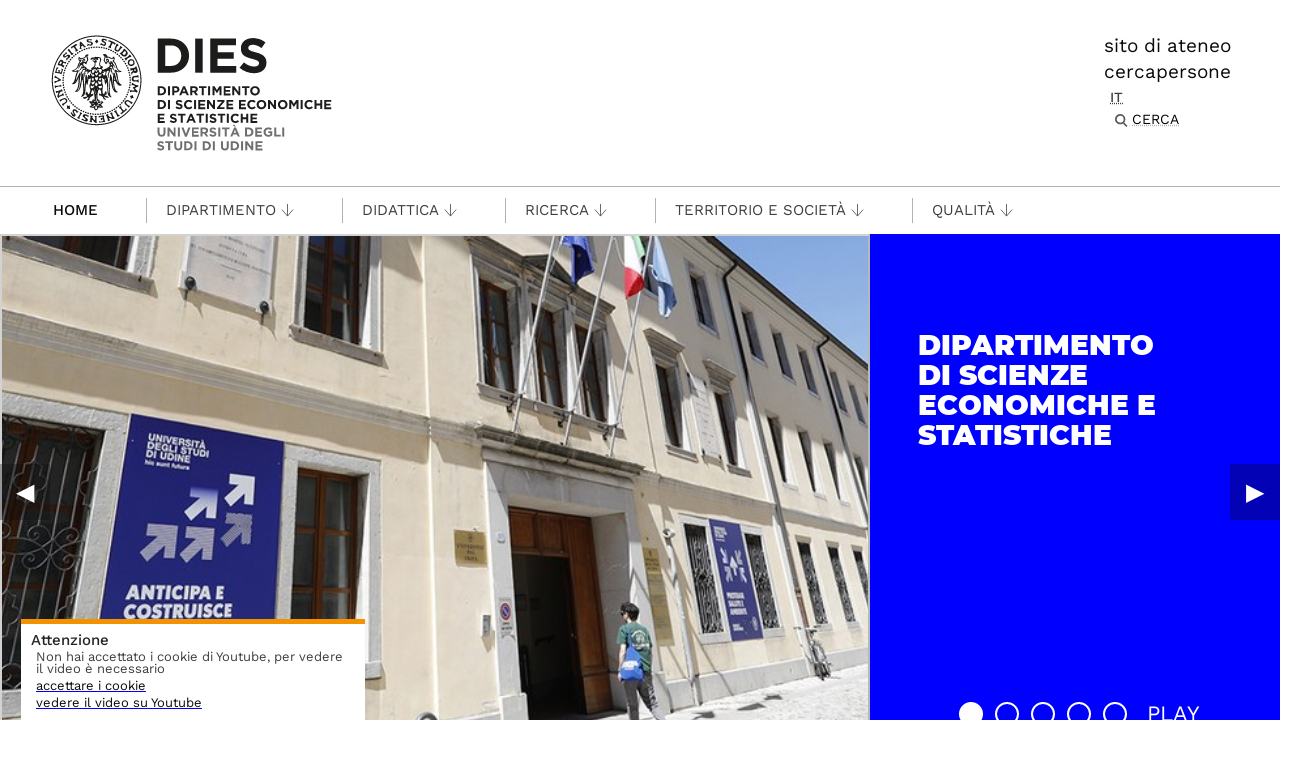

--- FILE ---
content_type: text/html;charset=utf-8
request_url: https://dies.uniud.it/it
body_size: 7525
content:
<!DOCTYPE html>
<html xmlns="http://www.w3.org/1999/xhtml" lang="it" data-bs-theme="auto" xml:lang="it">
  <head><meta http-equiv="Content-Type" content="text/html; charset=UTF-8" /><!-- <link rel="stylesheet" href="/++theme++theme-v5-bootstrap/dist/assets/css/bootstrap.min.css" />
        <link rel="stylesheet" href="/++theme++theme-v5-bootstrap/dist/assets/css/app.min.css" /> -->
    <meta charset="utf-8" />
<meta name="viewport" content="width=device-width, initial-scale=1" />
<meta name="description" content="Università degli Studi di Udine - University of Udine" />
<title>Italiano</title>
<meta name="author" content="" />
<meta name="viewport" content="width=device-width, initial-scale=1" />


<link rel="preconnect" href="https://analytics.uniud.it" />

 
<link rel="preload" href="https://dies.uniud.it/it/manual-links/slider/dies/@@banner-image/wide/1719989609000-1dies-jpg" as="image" />


<link rel="preload" href="/++theme++theme-v5-bootstrap/dist/assets/css/bootstrap.min.css" as="style" />
<link rel="preload" href="/++theme++theme-v5-bootstrap/dist/assets/css/app.min.css" as="style" />
<link rel="stylesheet" href="/++theme++theme-v5-bootstrap/dist/assets/css/bootstrap.min.css" />
<link rel="stylesheet" href="/++theme++theme-v5-bootstrap/dist/assets/css/app.min.css" />
<link rel="preload" href="/++theme++theme-v5-bootstrap/dist/assets/img/search-icon.svg" as="image" />





  <meta charset="utf-8" /><meta name="twitter:card" content="summary" /><meta property="og:site_name" content="DIES" /><meta property="og:title" content="Italiano" /><meta name="twitter:title" content="Italiano" /><meta property="og:type" content="website" /><meta property="og:description" content="Italiano" /><meta name="description" content="Italiano" /><meta name="twitter:description" content="Italiano" /><meta property="og:url" content="https://dies.uniud.it/it" /><meta name="twitter:url" content="https://dies.uniud.it/it" /><meta property="og:image" content="https://dies.uniud.it/social-logo.png" /><meta name="twitter:image" content="https://dies.uniud.it/social-logo.png" /><meta property="og:image:type" content="image/png" /><meta name="viewport" content="width=device-width, initial-scale=1.0" /><meta name="generator" content="Plone - https://plone.org/" /></head>
  <body id="visual-portal-wrapper" class="col-content frontend icons-on portaltype-lrf site-it template-uniud_homepage thumbs-on userrole-anonymous viewpermission-view has-no-columns navigation-root" dir="ltr" data-base-url="https://dies.uniud.it/it" data-view-url="https://dies.uniud.it/it" data-portal-url="https://dies.uniud.it" data-i18ncatalogurl="https://dies.uniud.it/plonejsi18n" data-pat-pickadate="{&quot;date&quot;: {&quot;selectYears&quot;: 200}, &quot;time&quot;: {&quot;interval&quot;: 5 } }" data-pat-plone-modal="{&quot;actionOptions&quot;: {&quot;displayInModal&quot;: false}}"><a id="skippy" class="sr-only sr-only-focusable" href="#main-content">
  <div class="container">
    <span class="skiplink-text">Passa al contenuto principale</span>
  </div>
</a><header>
  <div class="container">
    <div class="row">
      <div id="logo-container" class="col-lg-3 col-md-12">
        <a id="uniud-logo" href="https://dies.uniud.it/it" title="Italiano">
          <img class="logo" width="223px" height="80px" src="/uniud/@@site-logo" alt="Immagine con logo che riporta il titolo del sito" />
        </a>
      </div>
      <div id="toplinks-container" class="col-lg-9 col-md-12">
        <div class="header-bar">
    
        <div class="header-link">
            <a href="https://www.uniud.it">sito di ateneo</a>
        </div>
    
        <div class="header-link">
            <a href="https://dies.uniud.it/it/cercapersone/cercapersone_dept?afferenza=300065">cercapersone</a>
        </div>
    

          
          
          <div id="language-selector" class="">
        <a href="https://dies.uniud.it/@@multilingual-selector/b748ce38616b4732a272af3bf1322cbd/it?set_language=it" title="Italiano" class="selected currentLanguage language-it">it</a>
    
        <a href="https://dies.uniud.it/@@multilingual-selector/b748ce38616b4732a272af3bf1322cbd/en?set_language=en" title="English" class="language-en">en</a>
    </div>
          <div class="search-box"><div class="search-wrapper">
  <button type="button" class="search-link" data-bs-toggle="modal" data-bs-target="#search-reveal">
    <span>Cerca</span>
  </button>
</div>



<div class="modal fade" id="search-reveal" aria-labelledby="search-modal" aria-hidden="true">
  <div class="modal-dialog modal-fullscreen">
    <div class="modal-content align-items-center">
      <div class="col-lg-9">
        <div class="search-header modal-header">
          <h1 id="search-header-title" class="title">Cerca nel sito</h1>
          <button class="close-button" data-close="" aria-label="Close reveal" type="button" data-bs-dismiss="modal">
            <span aria-hidden="true">×</span>
          </button>
        </div>
        <div class="col-lg-12 modal-body">
          <form action="https://dies.uniud.it/it/@@search" id="searchGadget_form" class="search-form-container" onsumbit="setSectionCurrent('modal');" role="search">
            <div class="search-form">
              <input id="searchGadget" type="search" placeholder="Cerca nel sito" tabindex="-1" name="SearchableText" title="Cerca nel sito" class="searchField" />
              <input id="btn-search" class="btn btn-primary btn-search" type="submit" value="Cerca" />
            </div>

            <div id="search-by-section" class="search-options">
              <div class="row">
                <div id="search-options-title" class="search-options-title cell">
                  Esegui la ricerca su sezione:
                </div>
              </div>
              <div id="search-sections-container-modal" class="search-sections-container row">
                <div id="cnt-search-section-all-modal" class="cell col-sm-6 col-md-3">
                  <input type="radio" id="search-section-allsite-modal" name="path" value="" checked="checked" />
                  <label id="lbl-search-section-all-modal" for="search-section-allsite-modal"></label>
                </div>
                <div id="cnt-search-section-current-modal" class="cell col-sm-6 col-md-3">
                  <input type="radio" id="search-section-current-modal" name="path" value="" />
                  <label id="lbl-search-section-current-modal" for="search-section-current-modal"></label>
                </div>
                
                <div id="cnt-search-section-0-modal" class="cell col-sm-6 col-md-3" style="display: none">
                  <input type="radio" id="search-section-0-modal" name="path" value="path-search-section-0" />
                  <label id="lbl-search-section-0-modal" for="search-section-0">Sezione 1</label>
                </div>
                <div id="cnt-search-section-1-modal" class="cell col-sm-6 col-md-3" style="display: none">
                  <input type="radio" id="search-section-1-modal" name="path" value="path-search-section-1" />
                  <label id="lbl-search-section-1-modal" for="search-section-1-modal">Sezione 2</label>
                </div>
                <div id="cnt-search-section-2-modal" class="cell col-sm-6 col-md-3" style="display: none">
                  <input type="radio" id="search-section-2-modal" name="path" value="path-search-section-2" />
                  <label id="lbl-search-section-2-modal" for="search-section-2-modal">Sezione 3</label>
                </div>
                <div id="cnt-search-section-3-modal" class="cell col-sm-6 col-md-3" style="display: none">
                  <input type="radio" id="search-section-3-modal" name="path" value="path-search-section-3" />
                  <label id="lbl-search-section-3-modal" for="search-section-3-modal">Sezione 4</label>
                </div>
                <div id="cnt-search-section-4-modal" class="cell col-sm-6 col-md-3" style="display: none">
                  <input type="radio" id="search-section-4-modal" name="path" value="path-search-section-4" />
                  <label id="lbl-search-section-4-modal" for="search-section-4-modal">Sezione 5</label>
                </div>
                <div id="cnt-search-section-5-modal" class="cell col-sm-6 col-md-3" style="display: none">
                  <input type="radio" id="search-section-5-modal" name="path" value="path-search-section-5" />
                  <label id="lbl-search-section-5-modal" for="search-section-5-modal">Sezione 6</label>
                </div>
              </div>
            </div>
          </form><div id="search-results-wrapper_gadget">
        <div class="documentFirstHeading">Risultati ricerca per <strong id="search-term_gadget"></strong></div>
        <div id="search-results-bar">
            <span id="results-count_gadget"><strong id="search-results-number">0</strong> elementi soddisfano i criteri specificati.</span>
        </div>
        <div id="search-results_gadget"></div>
    </div>
        </div>
      </div>
    </div>
  </div>
</div>
</div>
        </div>
      </div>
    </div>
  </div>
</header><nav id="main-navigation" role="navigation">
  <a href="#" class="menu-mobile menu" title="Mobile menù" aria-label="Mobile menù">
    <span class="line"></span>
    <span class="line"></span>
    <span class="line"></span>
  </a>
  <ul class="main-nav">
      <li class="first-level home" accesskey="h">
        <a class="" href="https://dies.uniud.it/it">Home</a>
      </li>
      <li class="first-level mega-menu">
        <a class="" href="https://dies.uniud.it/it/cercapersone/personale-accademico/cercapersone_dept?afferenza=300065" title="Cercapersone">Cercapersone</a>
        
      </li>
      <li class="first-level mega-menu">
        <a class="noclickable" href="https://dies.uniud.it/it/manual-links/menu/dipartimento" title="Dipartimento">Dipartimento</a>
        <div class="sub-menu">
          <div class="container">
            <div class="row">
              <div class="auto">
                <ul class="sub-menu-lists">
                  <li>
                    <a href="https://dies.uniud.it/it/dipartimento/presentazione" title="Presentazione">Presentazione</a>
                  </li>
                  <li>
                    <a href="https://dies.uniud.it/it/dipartimento/documenti/piano-strategico#page=157" title="Piano strategico 2022_2025">Piano strategico 2022_2025</a>
                  </li>
                </ul>
              </div>
              <div class="auto">
                <ul class="sub-menu-lists">
                  <li>
                    <a href="https://dies.uniud.it/it/dipartimento/contatti" title="Sede e contatti">Sede e contatti</a>
                  </li>
                  <li>
                    <a href="https://dies.uniud.it/it/dipartimento/dove_siamo" title="Dove siamo">Dove siamo</a>
                  </li>
                </ul>
              </div>
              <div class="auto">
                <ul class="sub-menu-lists">
                  <li>
                    <a href="https://dies.uniud.it/it/dipartimento/personale-e-collaboratori" title="Personale">Personale</a>
                  </li>
                  <li>
                    <a href="https://dies.uniud.it/it/dipartimento/organi" title="Organi">Organi</a>
                  </li>
                </ul>
              </div>
              <div class="auto">
                <ul class="sub-menu-lists">
                  <li>
                    <a href="https://dies.uniud.it/it/dipartimento/regolamento" title="Regolamento">Regolamento</a>
                  </li>
                </ul>
              </div>
              <div class="auto">
                <ul class="sub-menu-lists">
                  
                </ul>
              </div>
            </div>
          </div>
        </div>
      </li>
      <li class="first-level mega-menu">
        <a class="noclickable" href="https://dies.uniud.it/it/manual-links/menu/didattica" title="Didattica">Didattica</a>
        <div class="sub-menu">
          <div class="container">
            <div class="row">
              <div class="auto">
                <ul class="sub-menu-lists">
                  <li>
                    <a href="https://dies.uniud.it/it/didattica-dies/lauree-triennali" title="Lauree triennali">Lauree triennali</a>
                  </li>
                </ul>
              </div>
              <div class="auto">
                <ul class="sub-menu-lists">
                  <li>
                    <a href="https://dies.uniud.it/it/didattica-dies/lauree-magistrali" title="Laureee magistrali">Laureee magistrali</a>
                  </li>
                </ul>
              </div>
              <div class="auto">
                <ul class="sub-menu-lists">
                  <li>
                    <a href="https://dies.uniud.it/it/didattica-dies/master_alta_formazione" title="Master e alta formazione">Master e alta formazione</a>
                  </li>
                  <li>
                    <a href="https://dies.uniud.it/it/didattica-dies/seminari_didattica" title="Seminari di didattica">Seminari di didattica</a>
                  </li>
                </ul>
              </div>
              <div class="auto">
                <ul class="sub-menu-lists">
                  <li>
                    <a href="https://dies.uniud.it/it/didattica-dies/dottorati-di-ricerca" title="Dottorati di ricerca">Dottorati di ricerca</a>
                  </li>
                  <li>
                    <a href="https://dies.uniud.it/it/didattica-dies/international-students" title="International Students">International Students</a>
                  </li>
                </ul>
              </div>
              <div class="auto">
                <ul class="sub-menu-lists">
                  
                </ul>
              </div>
            </div>
          </div>
        </div>
      </li>
      <li class="first-level mega-menu">
        <a class="noclickable" href="https://dies.uniud.it/it/manual-links/menu/ricerca" title="Ricerca">Ricerca</a>
        <div class="sub-menu">
          <div class="container">
            <div class="row">
              <div class="auto">
                <ul class="sub-menu-lists">
                  <li>
                    <a href="https://dies.uniud.it/it/didattica-dies/dottorati-di-ricerca" title="Dottorati di ricerca">Dottorati di ricerca</a>
                  </li>
                </ul>
              </div>
              <div class="auto">
                <ul class="sub-menu-lists">
                  <li>
                    <a href="https://dies.uniud.it/it/ricerca/sezioni-di-ricerca" title="Sezioni di ricerca">Sezioni di ricerca</a>
                  </li>
                  <li>
                    <a href="https://dies.uniud.it/it/ricerca/progetti-di-ricerca" title="Progetti di Ricerca">Progetti di Ricerca</a>
                  </li>
                </ul>
              </div>
              <div class="auto">
                <ul class="sub-menu-lists">
                  <li>
                    <a href="https://dies.uniud.it/it/ricerca/gruppi-di-ricerca/gruppi-di-ricerca" title="Gruppi e unità di ricerca">Gruppi e unità di ricerca</a>
                  </li>
                  <li>
                    <a href="https://dies.uniud.it/it/ricerca/altre-strutture-di-ricerca" title="Altre strutture di ricerca">Altre strutture di ricerca</a>
                  </li>
                </ul>
              </div>
              <div class="auto">
                <ul class="sub-menu-lists">
                  <li>
                    <a href="https://dies.uniud.it/it/ricerca/wp-dies" title="Working Papers">Working Papers</a>
                  </li>
                  <li>
                    <a href="https://dies.uniud.it/it/ricerca/seminari_ricerca" title="Seminari di ricerca">Seminari di ricerca</a>
                  </li>
                </ul>
              </div>
              <div class="auto">
                <ul class="sub-menu-lists">
                  
                </ul>
              </div>
            </div>
          </div>
        </div>
      </li>
      <li class="first-level mega-menu">
        <a class="" href="https://dies.uniud.it/it/territorio_societa-1/territorio-e-societa" title="Territorio e Società">Territorio e Società</a>
        
      </li>
      <li class="first-level mega-menu">
        <a class="noclickable" href="https://dies.uniud.it/it/manual-links/menu/qualita" title="Qualità">Qualità</a>
        <div class="sub-menu">
          <div class="container">
            <div class="row">
              <div class="auto">
                <ul class="sub-menu-lists">
                  <li>
                    <a href="https://dies.uniud.it/it/qualita/commissione-paritetica-docenti-studenti" title="Commissione paritetica docenti-studenti">Commissione paritetica docenti-studenti</a>
                  </li>
                </ul>
              </div>
              <div class="auto">
                <ul class="sub-menu-lists">
                  <li>
                    <a href="https://dies.uniud.it/it/qualita/commissione-assicurazione-qualita" title="Commissione assicurazione qualità della ricerca">Commissione assicurazione qualità della ricerca</a>
                  </li>
                </ul>
              </div>
              <div class="auto">
                <ul class="sub-menu-lists">
                  <li>
                    <a href="https://dies.uniud.it/it/qualita/commissione-assicurazione-qualita-corsi-di-studio" title="Commissione assicurazione qualità corsi di studio">Commissione assicurazione qualità corsi di studio</a>
                  </li>
                </ul>
              </div>
              <div class="auto">
                <ul class="sub-menu-lists">
                  <li>
                    <a href="https://dies.uniud.it/it/qualita/qualita_della_formazione" title="Qualità della formazione">Qualità della formazione</a>
                  </li>
                </ul>
              </div>
              <div class="auto">
                <ul class="sub-menu-lists">
                  
                </ul>
              </div>
            </div>
          </div>
        </div>
      </li>
    </ul>
</nav><main class="main-content" id="main-content"><div class="contentwellportlets row" id="portlets-in-header">
  
  
  
</div><div class="container">
          <section id="global_statusmessage">
      

      <div>
      </div>
    </section>
        </div><div class="homepage-content">
                    <div class="homepage-content-wrapper">
                <main id="home-main-content" class="main-content">
<!-- PARTIAL FOLDER SLIDER -->
                
                    <div class="carousel-wrapper" aria-label="Carousel Uniud">
                        <div class="carousel-container">
                            <div class="carousel">
                                
                                    <div class="carousel-item active immediate-carousel" style="opacity: 1;display: block;">
                                

                                        
                                        
                                            <!-- video slide -->
                                            <div class="carousel-image banner-video"> 
                                                <button data-bs-toggle="modal" style="display: block;padding:0px;" class="video-button" data-open="video-d8f34a9732004e559493383946e9284f" data-bs-target="#video-d8f34a9732004e559493383946e9284f" src_thumb="//img.youtube.com/vi/STKx7u8z22Y/mqdefault.jpg">


                                                


                                                
                                                    <img src="https://dies.uniud.it/it/manual-links/slider/dies/@@banner-image/preview/1719989609000-1dies-jpg" alt="Dipartimento di Scienze Economiche e Statistiche" class="carousel-image responsive-image" srcset="https://dies.uniud.it/it/manual-links/slider/dies/@@banner-image/preview/1719989609000-1dies-jpg 640w, https://dies.uniud.it/it/manual-links/slider/dies/@@banner-image/wide/1719989609000-1dies-jpg 1024w" loading="eager" fetchpriority="high" />
                                                
                                                <figcaption class="carousel-caption">
                                                    <strong class="title">Dipartimento di Scienze Economiche e Statistiche</strong>
                                                    
                                                </figcaption>
                                                </button>
                                                
                                                

                                                <div class="modal reveal fade modal-video" id="video-d8f34a9732004e559493383946e9284f" tabindex="-1" data-reset-on-close="true">
                                                    <div class="modal-dialog modal-xl modal-full-height">
                                                    <div class="modal-content rounded-0">
                                                        <div class="modal-header p-0">
                                                            <button type="button" class="close-button" data-bs-dismiss="modal" aria-label="Close">
                                                            <span aria-hidden="true">×</span>
                                                            </button>
                                                        </div>
                                                        <div class="modal-body p-0">
                                                            <div id="videoWrapper-STKx7u8z22Y" class="responsive-embed videoWrapper">
                                                                <div id="ytp-STKx7u8z22Y" data-youtube-video="STKx7u8z22Y"></div>
                                                            </div>
                                                        </div>
                                                    </div>
                                                    </div>
                                                </div>

                                                
                                            </div>
                                        


                                        <!-- Loopvideo mp4 -->
                                        

                                    </div>
                                
                                    <div class="carousel-item delayed-carousel" style="opacity: 1;display: block;">
                                

                                        
                                            <figure class="carousel-figure">
                                                
                                                <!-- LCP: preload small image -->   
                                                <img src="nofirst" alt="Lauree triennali" class="carousel-image" srcset="https://dies.uniud.it/it/manual-links/slider/dies2/@@banner-image/preview/1719990097000-2dies-jpg 640w, https://dies.uniud.it/it/manual-links/slider/dies2/@@banner-image/wide/1719990097000-2dies-jpg 1024w" loading="lazy" fetchpriority="low" />
                                                <!-- /LCP: preload small image -->   
                                                
                                                <figcaption class="carousel-caption">
                                                    <a href="https://dies.uniud.it/it/didattica-dies/lauree-triennali" title="Lauree triennali">
                                                        <strong class="title">Lauree triennali</strong>
                                                        
                                                    </a>
                                                </figcaption>
                                            </figure>
                                        
                                        


                                        <!-- Loopvideo mp4 -->
                                        

                                    </div>
                                
                                    <div class="carousel-item delayed-carousel" style="opacity: 1;display: block;">
                                

                                        
                                            <figure class="carousel-figure">
                                                
                                                <!-- LCP: preload small image -->   
                                                <img src="nofirst" alt="Lauree magistrali" class="carousel-image" srcset="https://dies.uniud.it/it/manual-links/slider/dies3/@@banner-image/preview/1719990221000-3dies-jpg 640w, https://dies.uniud.it/it/manual-links/slider/dies3/@@banner-image/wide/1719990221000-3dies-jpg 1024w" loading="lazy" fetchpriority="low" />
                                                <!-- /LCP: preload small image -->   
                                                
                                                <figcaption class="carousel-caption">
                                                    <a href="https://dies.uniud.it/it/didattica-dies/lauree-magistrali" title="Lauree magistrali">
                                                        <strong class="title">Lauree magistrali</strong>
                                                        
                                                    </a>
                                                </figcaption>
                                            </figure>
                                        
                                        


                                        <!-- Loopvideo mp4 -->
                                        

                                    </div>
                                
                                    <div class="carousel-item delayed-carousel" style="opacity: 1;display: block;">
                                

                                        
                                            <figure class="carousel-figure">
                                                
                                                <!-- LCP: preload small image -->   
                                                <img src="nofirst" alt="master e alta formazione" class="carousel-image" srcset="https://dies.uniud.it/it/manual-links/slider/dies4/@@banner-image/preview/1719990290000-4dies-jpg 640w, https://dies.uniud.it/it/manual-links/slider/dies4/@@banner-image/wide/1719990290000-4dies-jpg 1024w" loading="lazy" fetchpriority="low" />
                                                <!-- /LCP: preload small image -->   
                                                
                                                <figcaption class="carousel-caption">
                                                    <a href="https://dies.uniud.it/it/didattica-dies/master_alta_formazione" title="master e alta formazione">
                                                        <strong class="title">master e alta formazione</strong>
                                                        
                                                    </a>
                                                </figcaption>
                                            </figure>
                                        
                                        


                                        <!-- Loopvideo mp4 -->
                                        

                                    </div>
                                
                                    <div class="carousel-item delayed-carousel" style="opacity: 1;display: block;">
                                

                                        
                                            <figure class="carousel-figure">
                                                
                                                <!-- LCP: preload small image -->   
                                                <img src="nofirst" alt="Dottorati di ricerca" class="carousel-image" srcset="https://dies.uniud.it/it/manual-links/slider/copy5_of_dies4/@@banner-image/preview/1719990367000-5dies-jpg 640w, https://dies.uniud.it/it/manual-links/slider/copy5_of_dies4/@@banner-image/wide/1719990367000-5dies-jpg 1024w" loading="lazy" fetchpriority="low" />
                                                <!-- /LCP: preload small image -->   
                                                
                                                <figcaption class="carousel-caption">
                                                    <a href="https://dies.uniud.it/it/didattica-dies/dottorati-di-ricerca" title="Dottorati di ricerca">
                                                        <strong class="title">Dottorati di ricerca</strong>
                                                        
                                                    </a>
                                                </figcaption>
                                            </figure>
                                        
                                        


                                        <!-- Loopvideo mp4 -->
                                        

                                    </div>
                                
                            </div>
                            <button class="btn nextBtn">▶︎</button>
                            <button class="btn prevBtn">◀︎</button>
                            <div class="carousel-indicators">
                                    <div class="dots">
                                    </div>
                                    <button class="autoplay">STOP</button>
                            </div>
                        </div>
                    </div>
                


                

<!-- /FOLDER SLIDER -->


<!-- INFOPER-NEW -->
                    
                    
<!-- /INFOPER-NEW -->

<!-- NOTIZIE-EVIDENZA -->
                    
                        <div class="gray-bg">
                            <div class="container gallery">
                                <div class="gallery-controls d-block d-lg-none">
                                    <div class="btn prev" tabindex="0">
                                    <span class="visually-hidden">Previous Slide</span>◀
                                    </div>
                                    <div class="btn next" tabindex="0">
                                    <span class="visually-hidden">Next Slide</span>
                                    ▶
                                    </div>
                                </div>
                                <div class="row title-grid">
                                    <h3 class="w-auto">
                                        <span>dies</span>
                                        <div style="display:inline;">in evidenza</div>
                                    </h3>
                                    <p class="w-auto" id="link-tutte-notizie">
                                        <a href="https://qui.uniud.it" title="tutte le notizie">notizie dall'e-magazine</a>
                                    </p>
                                </div>
                                <div class="row gallery_scroller mobile-gallery">
                                    <div class="cell col-lg-3 col-md-6">
                                        <a class="card" href="https://qui.uniud.it/citta/telethon-2025-terzo-posto-a-squadre-per-luniversita-di-udine/" title="Il DIES scende in campo con 3 squadre alla 24x1 ora Telethon 2025 per una sfida di solidarietà">
                                            <img width="280" height="240" fetchpriority="low" loading="lazy" src="https://dies.uniud.it/it/manual-links/highlights-banners/copy_of_telethon-dies-2024/@@banner-image/preview/1764592978000-telethon2025-png" alt="Il DIES scende in campo con 3 squadre alla 24x1 ora Telethon 2025 per una sfida di solidarietà" />
                                            <span class="card-section">
                                                <h4>Il DIES scende in campo con 3 squadre alla 24x1 ora Telethon 2025 per una sfida di solidarietà</h4>
                                                <p>#noicisiamo</p>
                                            </span>
                                        </a>
                                    </div>
                                    <div class="cell col-lg-3 col-md-6">
                                        <a class="card" href="https://www.linkedin.com/posts/dea-univr_phd-day-accounting-management-activity-7397198938136543233-WB0i?utm_source=social_share_send&amp;utm_medium=member_desktop_web&amp;rcm=ACoAAABgiXUBnPB99aEH3oYkQGsg0oBbePgU9ZQ" title="Presentazione del programma del XLI Ciclo del Dottorato di Ricerca in Accounting &amp; Management a cura del Prof. Zanin">
                                            <img width="280" height="240" fetchpriority="low" loading="lazy" src="https://dies.uniud.it/it/manual-links/highlights-banners/dottorato/@@banner-image/preview/1764924907000-dottorato-jpg" alt="Presentazione del programma del XLI Ciclo del Dottorato di Ricerca in Accounting &amp; Management a cura del Prof. Zanin" />
                                            <span class="card-section">
                                                <h4>Presentazione del programma del XLI Ciclo del Dottorato di Ricerca in Accounting &amp; Management a cura del Prof. Zanin</h4>
                                                <p></p>
                                            </span>
                                        </a>
                                    </div>
                                    <div class="cell col-lg-3 col-md-6">
                                        <a class="card" href="https://dies.uniud.it/it" title="Un’eredità di professionalità e dedizione: il DIES ringrazia la Dott.ssa Gregoretti">
                                            <img width="280" height="240" fetchpriority="low" loading="lazy" src="https://dies.uniud.it/it/manual-links/highlights-banners/gregoretti/@@banner-image/preview/1765266275000-gregoretti-jpg" alt="Un’eredità di professionalità e dedizione: il DIES ringrazia la Dott.ssa Gregoretti" />
                                            <span class="card-section">
                                                <h4>Un’eredità di professionalità e dedizione: il DIES ringrazia la Dott.ssa Gregoretti</h4>
                                                <p></p>
                                            </span>
                                        </a>
                                    </div>
                                    <div class="cell col-lg-3 col-md-6">
                                        <a class="card" href="https://qui.uniud.it/ateneo/cristiana-compagno-nominata-professoressa-emerita-dal-ministro-delluniversita-e-della-ricerca-bernini/" title="Cristiana Compagno nominata professoressa emerita dalla ministra dell’università e della ricerca Anna Maria Bernini">
                                            <img width="280" height="240" fetchpriority="low" loading="lazy" src="https://dies.uniud.it/it/manual-links/highlights-banners/cristiana-compagno/@@banner-image/preview/1765277123000-compagno-jpg" alt="Cristiana Compagno nominata professoressa emerita dalla ministra dell’università e della ricerca Anna Maria Bernini" />
                                            <span class="card-section">
                                                <h4>Cristiana Compagno nominata professoressa emerita dalla ministra dell’università e della ricerca Anna Maria Bernini</h4>
                                                <p></p>
                                            </span>
                                        </a>
                                    </div>
                                </div>
                            </div>
                        </div>
                    
                    
                    
<!-- /NOTIZIE-EVIDENZA -->

<!-- EVENTS -->
                    
                        <div class="calendar">
                            <div class="container gallery">
                                <div class="gallery-controls d-block d-lg-none">
                                    <div class="btn prev" tabindex="0">
                                        <span class="visually-hidden">Previous Slide</span>◀
                                    </div>
                                    <div class="btn next" tabindex="0">
                                        <span class="visually-hidden">Next Slide</span>
                                        ▶
                                    </div>
                                </div>

                                <div class="row title-grid">
                                    <h3>
                                        <span>dies</span>
                                        <div style="display:inline;">eventi</div>
                                    </h3>
                                    <p>
                                        <a href="https://qui.uniud.it/agenda" title="tutti gli eventi">tutti gli eventi</a>
                                    </p>
                                </div>
                                
                                    
                                


                                <!-- FLAT EVENTS CONFIGURATION-->    
                                <div class="row gallery_scroller mobile-gallery">
                                    
                                        <div class="col-lg-3 col-md-6 col-sm-12">


                                            <div class="card card-event">
                                                <div class="card-event-date">
                                                    <div class="row">
                                                        <div class="col-sm-12 col-md-4 col-lg-6">
                                                            <p class="day">
                                                                <span class="number">9</span>
                                                                mar
                                                            </p>
                                                        </div>
                                                        <div class="col-sm-12 col-md-4 col-lg-6">
                                                            <p class="year">
                                                                <span class="month">dicembre</span>
                                                                2025
                                                            </p>
                                                        </div>
                                                    </div>
                                                </div>

                                                <div class="card-single-event">
                                                    <h4>
                                                        <a href="https://qui.uniud.it/agenda/?month=12&amp;year=2025&amp;day=&amp;pk=17009#evento-17009" title="Nuovi paradigmi organizzativi - ESG, CHO, TEAL">Nuovi paradigmi organizzativi - ESG, CHO, TEAL</a>
                                                    </h4>
                                                    
                                                    
                                                    <p>Aula C10, Università di Udine, via Tomadini 30/a, Udine</p>
                                                </div>
                                            </div>

                                        </div>
                                    
                                        <div class="col-lg-3 col-md-6 col-sm-12">


                                            <div class="card card-event">
                                                <div class="card-event-date">
                                                    <div class="row">
                                                        <div class="col-sm-12 col-md-4 col-lg-6">
                                                            <p class="day">
                                                                <span class="number">9</span>
                                                                mar
                                                            </p>
                                                        </div>
                                                        <div class="col-sm-12 col-md-4 col-lg-6">
                                                            <p class="year">
                                                                <span class="month">dicembre</span>
                                                                2025
                                                            </p>
                                                        </div>
                                                    </div>
                                                </div>

                                                <div class="card-single-event">
                                                    <h4>
                                                        <a href="https://qui.uniud.it/agenda/?month=12&amp;year=2025&amp;day=&amp;pk=17011#evento-17011" title="L'impatto dell'epidemia di COVID19 in Italia: una prospettiva demografico-epidemiologica">L'impatto dell'epidemia di COVID19 in Italia: una prospettiva demografico-epidemiologica</a>
                                                    </h4>
                                                    
                                                    
                                                    <p>Aula C4, Università di Udine, via Tomadini 30/a, Udine</p>
                                                </div>
                                            </div>

                                        </div>
                                    
                                        <div class="col-lg-3 col-md-6 col-sm-12">


                                            <div class="card card-event">
                                                <div class="card-event-date">
                                                    <div class="row">
                                                        <div class="col-sm-12 col-md-4 col-lg-6">
                                                            <p class="day">
                                                                <span class="number">9</span>
                                                                mar
                                                            </p>
                                                        </div>
                                                        <div class="col-sm-12 col-md-4 col-lg-6">
                                                            <p class="year">
                                                                <span class="month">dicembre</span>
                                                                2025
                                                            </p>
                                                        </div>
                                                    </div>
                                                </div>

                                                <div class="card-single-event">
                                                    <h4>
                                                        <a href="https://qui.uniud.it/agenda/?month=12&amp;year=2025&amp;day=&amp;pk=17026#evento-17026" title="Strumenti di finanza straordinaria per la crescita: il gruppo ICOP tra IPO e M&amp;A">Strumenti di finanza straordinaria per la crescita: il gruppo ICOP tra IPO e M&amp;A</a>
                                                    </h4>
                                                    
                                                    
                                                    <p>Auditorium, Campus Universitario, edificio B, via Prasecco 3, Pordenone</p>
                                                </div>
                                            </div>

                                        </div>
                                    
                                        <div class="col-lg-3 col-md-6 col-sm-12">


                                            <div class="card card-event">
                                                <div class="card-event-date">
                                                    <div class="row">
                                                        <div class="col-sm-12 col-md-4 col-lg-6">
                                                            <p class="day">
                                                                <span class="number">9</span>
                                                                mar
                                                            </p>
                                                        </div>
                                                        <div class="col-sm-12 col-md-4 col-lg-6">
                                                            <p class="year">
                                                                <span class="month">dicembre</span>
                                                                2025
                                                            </p>
                                                        </div>
                                                    </div>
                                                </div>

                                                <div class="card-single-event">
                                                    <h4>
                                                        <a href="https://qui.uniud.it/ateneo/tre-piattaforme-digitali-per-potenziare-linnovazione-congiunta-universitaaziende/" title="Tre piattaforme digitali per potenziare l’innovazione congiunta università-aziende">Tre piattaforme digitali per potenziare l’innovazione congiunta università-aziende</a>
                                                    </h4>
                                                    
                                                    
                                                    <p>Lab Village, Udine</p>
                                                </div>
                                            </div>

                                        </div>
                                    
                                </div>
                            </div>
                        </div>
                    

                    
<!-- /EVENTS -->
<!-- DEPARTMENTS -->
                    
                        
                    

                    
<!-- /DEPARTMENTS -->

<!-- EXCELLENCE -->
                    
                        
                    

                    
<!-- /EXCELLENCE -->
<!-- SOCIAL -->
                    
                        
                    

                    
                </main>
<!-- /SOCIAL -->
<!-- PREFOOTER -->
                

                    <div class="prefooter" id="homepage-prefooter">
                        <div class="container">
                            <div class="row px-row">
                                
                                
                                
                                
                            </div>
                        </div>
                    </div>



                
                
<!-- /PREFOOTER -->
                
            
        
            <footer>
              
            </footer>
          
        
      

      
    

    

    

    

  </div></div><div class="container" id="portlets-prefooter">
  <div class="contentwellportlets row grid-padding-x">
    
    
    
  </div>

  
</div></main><footer>
  <div class="footer-contacts">
    <div class="container">
      <div class="row px-row">
        <div class="col-lg-3 cell">
          <img class="logo" width="223px" height="80px" src="/uniud/@@site-logo" alt="Immagine con logo che riporta il titolo del sito" />
        </div>
        <div class="col-lg-9 cell">
          <div class="row px-row">
            <div class="col-lg-3 col-md-6 cell">
              <ul class="footer-link first">
                  <li id="footer-action-address-street">
                      
                      
                      <span>via Tomadini, 30/a</span>
                      
                  </li>
                  <li id="footer-action-address-city">
                      
                      
                      <span>33100 Udine</span>
                      
                  </li>
                  <li id="footer-action-phone">
                      
                      
                      <span>Tel. 0432 24 9380</span>
                      
                  </li>
                  <li id="footer-action-piva">
                      
                      
                      <span>p.i. 01071600306</span>
                      
                  </li>
                  <li id="footer-action-cf">
                      
                      
                      <span>c.f. 80014550307</span>
                      
                  </li>
            </ul>
            </div>
            <div class="col-lg-3 col-md-6 cell">
              <ul class="footer-link second">
                  <li id="footer-action-pec">
                      
                      <a href="mailto:amce@postacert.uniud.it" title="">PEC: amce@postacert.uniud.it</a>
                      
                      
                  </li>
                  <li id="footer-action-albo-ufficiale-ateneo">
                      
                      <a href="https://www.uniud.it/it/albo-ufficiale" title="">Albo ufficiale</a>
                      
                      
                  </li>
                  <li id="footer-action-sito-di-ateneo">
                      
                      <a href="https://www.uniud.it/it" title="">Sito di Ateneo</a>
                      
                      
                  </li>
            
                <li id="cookie-config">
                    <a href="#" title="Impostazione cookie / cookies configuration" data-cc="c-settings" aria-haspopup="dialog"> Config. cookie</a>
                </li>
            </ul>
            </div>
            <div class="col-lg-3 col-md-6 cell">
              <ul class="footer-link third">
                  <li id="footer-action-editor-login">
                      
                      <a href="/it/login" title="">Accesso editor</a>
                      
                      
                  </li>
                  <li id="footer-action-accessibilita">
                      
                      <a href="/uniud/resolveuid/5e1135750b164f5d926c7f4d8d4cbc4c" title="">Accessibilità</a>
                      
                      
                  </li>
                  <li id="footer-action-area-riservata">
                      
                      <a href="/uniud/resolveuid/19747f55c0604d989a4c508ebea12df5" title="">Area riservata</a>
                      
                      
                  </li>
            </ul>
            </div>
            <div class="col-lg-3 col-md-6 cell">
              <ul class="footer-link fourth">
                  
            </ul>
            </div>
          </div>
        </div>
      </div>
    </div>
  </div>

  <div id="footer-brands-section" class="footer-brands">
    <div class="container">
      <div class="row">
        <div class="col-lg-12 brands">
        
    </div>
      </div>
    </div>
  </div>
</footer><script src="/++theme++theme-v5-bootstrap/dist/assets/js/app.bundle.js"></script><script src="/++theme++theme-v5-bootstrap/dist/assets/js/bootstrap.min.js"></script><script type="text/javascript">
        jQuery(function($){
            if (typeof($.datepicker) != "undefined"){
              $.datepicker.setDefaults(
                jQuery.extend($.datepicker.regional['it'],
                {dateFormat: 'dd/mm/yy'}));
            }
        });
        </script><script>
var logo=document.querySelector("#uniud-logo > img");
logo.style.height = '120px';
logo.style.width = 'auto';

var footer_logo = document.querySelector("#visual-portal-wrapper > footer > div.footer-contacts > div > div > div.large-3.cell > img");
footer_logo.style.height = '120px';
footer_logo.style.width = 'auto';

</script><script>
var _mtm = window._mtm = window._mtm || [];
_mtm.push({'mtm.startTime': (new Date().getTime()), 'event': 'mtm.Start'});
var d=document, g=d.createElement('script'), s=d.getElementsByTagName('script')[0];
g.async=true; g.src='https://analytics.uniud.it/js/container_9lsrcb2T.js'; s.parentNode.insertBefore(g,s);
</script><script src="/uniud/++theme++theme-v5-bootstrap/dist/assets/js/uniud_external/cookie-panel-init.js"></script><script type="text/plain" data-cookiecategory="analytics">
    pushStartCategory("analytics");
</script><script type="text/plain" data-cookiecategory="targeting-facebook">
    pushStartCategory('targeting-facebook');
</script><script type="text/plain" data-cookiecategory="targeting-linkedin">
    pushStartCategory("targeting-linkedin");
</script><script type="text/javascript">
//Temporary disabling english language
var x = document.querySelector("#language-selector > a.language-en");
x.style.display = "none";
</script>


<!-- Matomo Tag Manager -->

<!-- End Matomo Tag Manager -->

<!-- cookie-panel-init should be no deferred or asynced -->



<!-- test custom event -->






</body>
</html>

--- FILE ---
content_type: image/svg+xml
request_url: https://dies.uniud.it/++theme++theme-v5-bootstrap/dist/assets/img/uniud-icon-custom/play-white-on-blue.svg
body_size: 2016
content:
<?xml version="1.0" encoding="UTF-8" standalone="no"?>
<!-- Generator: Adobe Illustrator 21.0.0, SVG Export Plug-In . SVG Version: 6.00 Build 0)  -->

<svg
   version="1.1"
   id="YouTube_Icon"
   x="0px"
   y="0px"
   viewBox="0 0 1024 721"
   enable-background="new 0 0 1024 721"
   xml:space="preserve"
   sodipodi:docname="play-white-on-blue.svg"
   inkscape:version="1.2.2 (b0a84865, 2022-12-01)"
   xmlns:inkscape="http://www.inkscape.org/namespaces/inkscape"
   xmlns:sodipodi="http://sodipodi.sourceforge.net/DTD/sodipodi-0.dtd"
   xmlns="http://www.w3.org/2000/svg"
   xmlns:svg="http://www.w3.org/2000/svg"><defs
   id="defs17" /><sodipodi:namedview
   id="namedview15"
   pagecolor="#ffffff"
   bordercolor="#000000"
   borderopacity="0.25"
   inkscape:showpageshadow="2"
   inkscape:pageopacity="0.0"
   inkscape:pagecheckerboard="0"
   inkscape:deskcolor="#d1d1d1"
   showgrid="false"
   inkscape:zoom="1.2529297"
   inkscape:cx="332.81995"
   inkscape:cy="360.35542"
   inkscape:window-width="1427"
   inkscape:window-height="1205"
   inkscape:window-x="0"
   inkscape:window-y="25"
   inkscape:window-maximized="0"
   inkscape:current-layer="g11" />
<path
   id="Triangle"
   fill="#FFFFFF"
   d="M407,493l276-143L407,206V493z" />
<path
   id="The_Sharpness"
   opacity="0.12"
   fill="#420000"
   d="M407,206l242,161.6l34-17.6L407,206z" />
<g
   id="Lozenge">
	<g
   id="g11">
		
			<linearGradient
   id="SVGID_1_"
   gradientUnits="userSpaceOnUse"
   x1="512.5"
   y1="719.7"
   x2="512.5"
   y2="1.2"
   gradientTransform="matrix(1 0 0 -1 0 721)">
			<stop
   offset="0"
   style="stop-color:#0000ff;stop-opacity:1;"
   id="stop4" />
			<stop
   offset="1"
   style="stop-color:#0000ff;stop-opacity:1;"
   id="stop6" />
		</linearGradient>
		<path
   fill="url(#SVGID_1_)"
   d="M1013,156.3c0,0-10-70.4-40.6-101.4C933.6,14.2,890,14,870.1,11.6C727.1,1.3,512.7,1.3,512.7,1.3    h-0.4c0,0-214.4,0-357.4,10.3C135,14,91.4,14.2,52.6,54.9C22,85.9,12,156.3,12,156.3S1.8,238.9,1.8,321.6v77.5    C1.8,481.8,12,564.4,12,564.4s10,70.4,40.6,101.4c38.9,40.7,89.9,39.4,112.6,43.7c81.7,7.8,347.3,10.3,347.3,10.3    s214.6-0.3,357.6-10.7c20-2.4,63.5-2.6,102.3-43.3c30.6-31,40.6-101.4,40.6-101.4s10.2-82.7,10.2-165.3v-77.5    C1023.2,238.9,1013,156.3,1013,156.3z M407,493V206l276,144L407,493z"
   id="path9" />
	</g>
</g>
</svg>


--- FILE ---
content_type: image/svg+xml
request_url: https://dies.uniud.it/uniud/@@site-logo
body_size: 46418
content:
<?xml version="1.0" encoding="utf-8"?>
<!-- Generator: Adobe Illustrator 27.3.1, SVG Export Plug-In . SVG Version: 6.00 Build 0)  -->
<svg version="1.1" id="Livello_1" xmlns="http://www.w3.org/2000/svg" xmlns:xlink="http://www.w3.org/1999/xlink" x="0px" y="0px"
	 viewBox="0 0 538.6 226.8" style="enable-background:new 0 0 538.6 226.8;" xml:space="preserve">
<style type="text/css">
	.st0{fill:#1C1C1B;}
	.st1{fill:#6F6F6E;}
	.st2{fill:#1B1B1A;}
</style>
<g>
	<g>
		<path class="st0" d="M205.4,10.6h25.1c20.2,0,34.2,13.9,34.2,32v0.2c0,18.1-14,32.2-34.2,32.2h-25.1V10.6z M219.6,23.4v38.8h10.9
			c11.6,0,19.4-7.8,19.4-19.2v-0.2c0-11.4-7.8-19.4-19.4-19.4H219.6z"/>
		<path class="st0" d="M276.2,10.6h14.2V75h-14.2V10.6z"/>
		<path class="st0" d="M304.6,10.6h48.6v12.6h-34.5v13.1H349v12.6h-30.4v13.5h35V75h-49V10.6z"/>
		<path class="st0" d="M360,65.6l8.4-10c5.8,4.8,11.9,7.8,19.2,7.8c5.8,0,9.3-2.3,9.3-6.1v-0.2c0-3.6-2.2-5.4-13-8.2
			c-13-3.3-21.3-6.9-21.3-19.7v-0.2c0-11.7,9.4-19.4,22.5-19.4c9.4,0,17.4,2.9,23.9,8.2l-7.4,10.7c-5.7-4-11.3-6.3-16.7-6.3
			s-8.3,2.5-8.3,5.6V28c0,4.2,2.8,5.6,13.9,8.5c13.1,3.4,20.4,8.1,20.4,19.3v0.2c0,12.8-9.8,20-23.6,20
			C377.6,75.9,367.7,72.5,360,65.6z"/>
	</g>
	<g>
		<path class="st0" d="M205.5,100.6h6.7c5.4,0,9.1,3.7,9.1,8.5v0c0,4.8-3.7,8.6-9.1,8.6h-6.7V100.6z M209.2,104v10.3h2.9
			c3.1,0,5.2-2.1,5.2-5.1v0c0-3-2.1-5.2-5.2-5.2H209.2z"/>
		<path class="st0" d="M224.8,100.6h3.8v17.2h-3.8V100.6z"/>
		<path class="st0" d="M232.9,100.6h7c4.1,0,6.6,2.4,6.6,5.9v0c0,4-3.1,6-6.9,6h-2.9v5.1h-3.8V100.6z M239.6,109.3
			c1.9,0,3-1.1,3-2.6v0c0-1.7-1.2-2.6-3.1-2.6h-2.9v5.2H239.6z"/>
		<path class="st0" d="M253.4,100.5h3.5l7.4,17.3h-3.9l-1.6-3.8h-7.3l-1.6,3.8H246L253.4,100.5z M257.4,110.6l-2.3-5.6l-2.3,5.6
			H257.4z"/>
		<path class="st0" d="M266.9,100.6h7.8c2.2,0,3.9,0.6,5,1.7c1,1,1.5,2.3,1.5,3.9v0c0,2.8-1.5,4.5-3.7,5.3l4.2,6.1h-4.4l-3.7-5.5h-3
			v5.5h-3.8V100.6z M274.5,109c1.8,0,2.9-1,2.9-2.4v0c0-1.6-1.1-2.5-3-2.5h-3.7v4.9H274.5z"/>
		<path class="st0" d="M288.6,104.1h-5.2v-3.5h14.2v3.5h-5.2v13.7h-3.8V104.1z"/>
		<path class="st0" d="M300.6,100.6h3.8v17.2h-3.8V100.6z"/>
		<path class="st0" d="M308.7,100.6h4.1l4.5,7.3l4.5-7.3h4.1v17.2h-3.7v-11.2l-4.8,7.3h-0.1l-4.8-7.3v11.1h-3.7V100.6z"/>
		<path class="st0" d="M330,100.6h12.9v3.4h-9.2v3.5h8.1v3.4h-8.1v3.6h9.3v3.4H330V100.6z"/>
		<path class="st0" d="M346.4,100.6h3.5l8,10.6v-10.6h3.7v17.2h-3.2l-8.3-10.9v10.9h-3.7V100.6z"/>
		<path class="st0" d="M369.7,104.1h-5.2v-3.5h14.2v3.5h-5.2v13.7h-3.8V104.1z"/>
		<path class="st0" d="M380.1,109.3L380.1,109.3c0-4.9,3.8-8.9,9.1-8.9s9.1,3.9,9.1,8.8v0c0,4.9-3.8,8.9-9.1,8.9
			S380.1,114.1,380.1,109.3z M394.4,109.3L394.4,109.3c0-3-2.2-5.4-5.2-5.4s-5.1,2.4-5.1,5.3v0c0,2.9,2.2,5.4,5.2,5.4
			C392.3,114.6,394.4,112.2,394.4,109.3z"/>
		<path class="st0" d="M205.5,126.6h6.7c5.4,0,9.1,3.7,9.1,8.5v0c0,4.8-3.7,8.6-9.1,8.6h-6.7V126.6z M209.2,130v10.3h2.9
			c3.1,0,5.2-2.1,5.2-5.1v0c0-3-2.1-5.2-5.2-5.2H209.2z"/>
		<path class="st0" d="M224.8,126.6h3.8v17.2h-3.8V126.6z"/>
		<path class="st0" d="M239,141.3l2.2-2.7c1.5,1.3,3.2,2.1,5.1,2.1c1.5,0,2.5-0.6,2.5-1.6v0c0-1-0.6-1.4-3.5-2.2
			c-3.5-0.9-5.7-1.8-5.7-5.2v0c0-3.1,2.5-5.2,6-5.2c2.5,0,4.6,0.8,6.4,2.2l-2,2.8c-1.5-1.1-3-1.7-4.5-1.7c-1.4,0-2.2,0.7-2.2,1.5v0
			c0,1.1,0.7,1.5,3.7,2.3c3.5,0.9,5.4,2.2,5.4,5.1v0c0,3.4-2.6,5.3-6.3,5.3C243.7,144,241.1,143.1,239,141.3z"/>
		<path class="st0" d="M255.1,135.3L255.1,135.3c0-4.9,3.7-8.9,8.9-8.9c3.2,0,5.2,1.1,6.8,2.6l-2.4,2.8c-1.3-1.2-2.7-1.9-4.4-1.9
			c-2.9,0-5,2.4-5,5.3v0c0,2.9,2,5.4,5,5.4c2,0,3.2-0.8,4.5-2l2.4,2.4c-1.8,1.9-3.7,3.1-7,3.1C258.9,144.1,255.1,140.2,255.1,135.3z
			"/>
		<path class="st0" d="M274.1,126.6h3.8v17.2h-3.8V126.6z"/>
		<path class="st0" d="M282.2,126.6h12.9v3.4H286v3.5h8.1v3.4H286v3.6h9.3v3.4h-13.1V126.6z"/>
		<path class="st0" d="M298.6,126.6h3.5l8,10.6v-10.6h3.7v17.2h-3.2l-8.3-10.9v10.9h-3.7V126.6z"/>
		<path class="st0" d="M317.5,140.9l9.4-11h-9.1v-3.3h14v2.9l-9.4,11h9.4v3.3h-14.3V140.9z"/>
		<path class="st0" d="M335.3,126.6h12.9v3.4h-9.2v3.5h8.1v3.4h-8.1v3.6h9.3v3.4h-13.1V126.6z"/>
		<path class="st0" d="M359.1,126.6H372v3.4h-9.2v3.5h8.1v3.4h-8.1v3.6h9.3v3.4h-13.1V126.6z"/>
		<path class="st0" d="M374.7,135.3L374.7,135.3c0-4.9,3.7-8.9,8.9-8.9c3.2,0,5.2,1.1,6.8,2.6l-2.4,2.8c-1.3-1.2-2.7-1.9-4.4-1.9
			c-2.9,0-5,2.4-5,5.3v0c0,2.9,2,5.4,5,5.4c2,0,3.2-0.8,4.5-2l2.4,2.4c-1.8,1.9-3.7,3.1-7,3.1C378.5,144.1,374.7,140.2,374.7,135.3z
			"/>
		<path class="st0" d="M392.3,135.3L392.3,135.3c0-4.9,3.8-8.9,9.1-8.9s9.1,3.9,9.1,8.8v0c0,4.9-3.8,8.9-9.1,8.9
			S392.3,140.1,392.3,135.3z M406.6,135.3L406.6,135.3c0-3-2.2-5.4-5.2-5.4s-5.1,2.4-5.1,5.3v0c0,2.9,2.2,5.4,5.2,5.4
			C404.5,140.6,406.6,138.2,406.6,135.3z"/>
		<path class="st0" d="M413.9,126.6h3.5l8,10.6v-10.6h3.7v17.2h-3.2l-8.3-10.9v10.9h-3.7V126.6z"/>
		<path class="st0" d="M432.5,135.3L432.5,135.3c0-4.9,3.8-8.9,9.1-8.9s9.1,3.9,9.1,8.8v0c0,4.9-3.8,8.9-9.1,8.9
			S432.5,140.1,432.5,135.3z M446.8,135.3L446.8,135.3c0-3-2.2-5.4-5.2-5.4s-5.1,2.4-5.1,5.3v0c0,2.9,2.2,5.4,5.2,5.4
			C444.7,140.6,446.8,138.2,446.8,135.3z"/>
		<path class="st0" d="M454.1,126.6h4.1l4.5,7.3l4.5-7.3h4.1v17.2h-3.7v-11.2l-4.8,7.3h-0.1l-4.8-7.3v11.1h-3.7V126.6z"/>
		<path class="st0" d="M475.5,126.6h3.8v17.2h-3.8V126.6z"/>
		<path class="st0" d="M482.8,135.3L482.8,135.3c0-4.9,3.7-8.9,8.9-8.9c3.2,0,5.2,1.1,6.8,2.6l-2.4,2.8c-1.3-1.2-2.7-1.9-4.4-1.9
			c-2.9,0-5,2.4-5,5.3v0c0,2.9,2,5.4,5,5.4c2,0,3.2-0.8,4.5-2l2.4,2.4c-1.8,1.9-3.7,3.1-7,3.1C486.6,144.1,482.8,140.2,482.8,135.3z
			"/>
		<path class="st0" d="M501.7,126.6h3.8v6.8h7v-6.8h3.8v17.2h-3.8v-6.9h-7v6.9h-3.8V126.6z"/>
		<path class="st0" d="M520.3,126.6h12.9v3.4H524v3.5h8.1v3.4H524v3.6h9.3v3.4h-13.1V126.6z"/>
		<path class="st0" d="M205.5,152.6h12.9v3.4h-9.2v3.5h8.1v3.4h-8.1v3.6h9.3v3.4h-13.1V152.6z"/>
		<path class="st0" d="M228.1,167.3l2.2-2.7c1.5,1.3,3.2,2.1,5.1,2.1c1.5,0,2.5-0.6,2.5-1.6v0c0-1-0.6-1.4-3.5-2.2
			c-3.5-0.9-5.7-1.8-5.7-5.2v0c0-3.1,2.5-5.2,6-5.2c2.5,0,4.6,0.8,6.4,2.2l-2,2.8c-1.5-1.1-3-1.7-4.5-1.7s-2.2,0.7-2.2,1.5v0
			c0,1.1,0.7,1.5,3.7,2.3c3.5,0.9,5.4,2.2,5.4,5.1v0c0,3.4-2.6,5.3-6.3,5.3C232.7,170,230.1,169.1,228.1,167.3z"/>
		<path class="st0" d="M248.9,156.1h-5.2v-3.5h14.2v3.5h-5.2v13.7h-3.8V156.1z"/>
		<path class="st0" d="M266.7,152.5h3.5l7.4,17.3h-3.9l-1.6-3.8h-7.3l-1.6,3.8h-3.8L266.7,152.5z M270.6,162.6l-2.3-5.6l-2.3,5.6
			H270.6z"/>
		<path class="st0" d="M284.1,156.1h-5.2v-3.5h14.2v3.5h-5.2v13.7h-3.8V156.1z"/>
		<path class="st0" d="M296.2,152.6h3.8v17.2h-3.8V152.6z"/>
		<path class="st0" d="M303.1,167.3l2.2-2.7c1.5,1.3,3.2,2.1,5.1,2.1c1.5,0,2.5-0.6,2.5-1.6v0c0-1-0.6-1.4-3.5-2.2
			c-3.5-0.9-5.7-1.8-5.7-5.2v0c0-3.1,2.5-5.2,6-5.2c2.5,0,4.6,0.8,6.4,2.2l-2,2.8c-1.5-1.1-3-1.7-4.5-1.7c-1.4,0-2.2,0.7-2.2,1.5v0
			c0,1.1,0.7,1.5,3.7,2.3c3.5,0.9,5.4,2.2,5.4,5.1v0c0,3.4-2.6,5.3-6.3,5.3C307.8,170,305.1,169.1,303.1,167.3z"/>
		<path class="st0" d="M323.9,156.1h-5.2v-3.5h14.2v3.5h-5.2v13.7h-3.8V156.1z"/>
		<path class="st0" d="M336,152.6h3.8v17.2H336V152.6z"/>
		<path class="st0" d="M343.3,161.3L343.3,161.3c0-4.9,3.7-8.9,8.9-8.9c3.2,0,5.2,1.1,6.8,2.6l-2.4,2.8c-1.3-1.2-2.7-1.9-4.4-1.9
			c-2.9,0-5,2.4-5,5.3v0c0,2.9,2,5.4,5,5.4c2,0,3.2-0.8,4.5-2l2.4,2.4c-1.8,1.9-3.7,3.1-7,3.1C347,170.1,343.3,166.2,343.3,161.3z"
			/>
		<path class="st0" d="M362.1,152.6h3.8v6.8h7v-6.8h3.8v17.2h-3.8v-6.9h-7v6.9h-3.8V152.6z"/>
		<path class="st0" d="M380.7,152.6h12.9v3.4h-9.2v3.5h8.1v3.4h-8.1v3.6h9.3v3.4h-13.1V152.6z"/>
		<path class="st1" d="M205.2,188.4v-9.8h3.8v9.7c0,2.8,1.4,4.2,3.7,4.2c2.3,0,3.7-1.4,3.7-4.1v-9.8h3.8v9.7c0,5.2-2.9,7.7-7.5,7.7
			S205.2,193.5,205.2,188.4z"/>
		<path class="st1" d="M224,178.6h3.5l8,10.6v-10.6h3.7v17.2H236l-8.3-10.9v10.9H224V178.6z"/>
		<path class="st1" d="M243.5,178.6h3.8v17.2h-3.8V178.6z"/>
		<path class="st1" d="M250.1,178.6h4.2l4.5,12.1l4.5-12.1h4.1l-6.9,17.3H257L250.1,178.6z"/>
		<path class="st1" d="M270,178.6h12.9v3.4h-9.2v3.5h8.1v3.4h-8.1v3.6h9.3v3.4H270V178.6z"/>
		<path class="st1" d="M286.4,178.6h7.8c2.2,0,3.9,0.6,5,1.7c1,1,1.5,2.3,1.5,3.9v0c0,2.8-1.5,4.5-3.7,5.3l4.2,6.1h-4.4l-3.7-5.5h-3
			v5.5h-3.8V178.6z M294,187c1.8,0,2.9-1,2.9-2.4v0c0-1.6-1.1-2.5-3-2.5h-3.7v4.9H294z"/>
		<path class="st1" d="M302.9,193.3l2.2-2.7c1.5,1.3,3.2,2.1,5.1,2.1c1.5,0,2.5-0.6,2.5-1.6v0c0-1-0.6-1.4-3.5-2.2
			c-3.5-0.9-5.7-1.8-5.7-5.2v0c0-3.1,2.5-5.2,6-5.2c2.5,0,4.6,0.8,6.4,2.2l-2,2.8c-1.5-1.1-3-1.7-4.5-1.7c-1.4,0-2.2,0.7-2.2,1.5v0
			c0,1.1,0.7,1.5,3.7,2.3c3.5,0.9,5.4,2.2,5.4,5.1v0c0,3.4-2.6,5.3-6.3,5.3C307.6,196,305,195.1,302.9,193.3z"/>
		<path class="st1" d="M319.9,178.6h3.8v17.2h-3.8V178.6z"/>
		<path class="st1" d="M332,182.1h-5.2v-3.5H341v3.5h-5.2v13.7H332V182.1z"/>
		<path class="st1" d="M349.8,178.5h3.5l7.4,17.3h-3.9l-1.6-3.8h-7.3l-1.6,3.8h-3.8L349.8,178.5z M350.2,177l-3.3-2.5l3.2-1.4l3,3.8
			H350.2z M353.7,188.6l-2.3-5.6l-2.3,5.6H353.7z"/>
		<path class="st1" d="M370.6,178.6h6.7c5.4,0,9.1,3.7,9.1,8.5v0c0,4.8-3.7,8.6-9.1,8.6h-6.7V178.6z M374.3,182v10.3h2.9
			c3.1,0,5.2-2.1,5.2-5.1v0c0-3-2.1-5.2-5.2-5.2H374.3z"/>
		<path class="st1" d="M389.7,178.6h12.9v3.4h-9.2v3.5h8.1v3.4h-8.1v3.6h9.3v3.4h-13.1V178.6z"/>
		<path class="st1" d="M405.4,187.3L405.4,187.3c0-4.9,3.8-8.9,9-8.9c3.1,0,5,0.8,6.7,2.4l-2.4,2.9c-1.3-1.1-2.5-1.7-4.5-1.7
			c-2.7,0-4.9,2.4-4.9,5.3v0c0,3.1,2.2,5.4,5.2,5.4c1.4,0,2.6-0.3,3.6-1v-2.5h-3.8v-3.3h7.4v7.5c-1.8,1.5-4.2,2.7-7.3,2.7
			C409.1,196.1,405.4,192.3,405.4,187.3z"/>
		<path class="st1" d="M425.4,178.6h3.8v13.7h8.6v3.4h-12.3V178.6z"/>
		<path class="st1" d="M440.7,178.6h3.8v17.2h-3.8V178.6z"/>
		<path class="st1" d="M204.3,219.3l2.2-2.7c1.5,1.3,3.2,2.1,5.1,2.1c1.5,0,2.5-0.6,2.5-1.6v0c0-1-0.6-1.4-3.5-2.2
			c-3.5-0.9-5.7-1.8-5.7-5.2v0c0-3.1,2.5-5.2,6-5.2c2.5,0,4.6,0.8,6.4,2.2l-2,2.8c-1.5-1.1-3-1.7-4.5-1.7s-2.2,0.7-2.2,1.5v0
			c0,1.1,0.7,1.5,3.7,2.3c3.5,0.9,5.4,2.2,5.4,5.1v0c0,3.4-2.6,5.3-6.3,5.3C209,222,206.4,221.1,204.3,219.3z"/>
		<path class="st1" d="M225.1,208.1h-5.2v-3.5h14.2v3.5h-5.2v13.7h-3.8V208.1z"/>
		<path class="st1" d="M236.8,214.4v-9.8h3.8v9.7c0,2.8,1.4,4.2,3.7,4.2c2.3,0,3.7-1.4,3.7-4.1v-9.8h3.8v9.7c0,5.2-2.9,7.7-7.5,7.7
			S236.8,219.5,236.8,214.4z"/>
		<path class="st1" d="M255.5,204.6h6.7c5.4,0,9.1,3.7,9.1,8.5v0c0,4.8-3.7,8.6-9.1,8.6h-6.7V204.6z M259.3,208v10.3h2.9
			c3.1,0,5.2-2.1,5.2-5.1v0c0-3-2.1-5.2-5.2-5.2H259.3z"/>
		<path class="st1" d="M274.9,204.6h3.8v17.2h-3.8V204.6z"/>
		<path class="st1" d="M290.3,204.6h6.7c5.4,0,9.1,3.7,9.1,8.5v0c0,4.8-3.7,8.6-9.1,8.6h-6.7V204.6z M294.1,208v10.3h2.9
			c3.1,0,5.2-2.1,5.2-5.1v0c0-3-2.1-5.2-5.2-5.2H294.1z"/>
		<path class="st1" d="M309.6,204.6h3.8v17.2h-3.8V204.6z"/>
		<path class="st1" d="M324.8,214.4v-9.8h3.8v9.7c0,2.8,1.4,4.2,3.7,4.2c2.3,0,3.7-1.4,3.7-4.1v-9.8h3.8v9.7c0,5.2-2.9,7.7-7.5,7.7
			S324.8,219.5,324.8,214.4z"/>
		<path class="st1" d="M343.6,204.6h6.7c5.4,0,9.1,3.7,9.1,8.5v0c0,4.8-3.7,8.6-9.1,8.6h-6.7V204.6z M347.3,208v10.3h2.9
			c3.1,0,5.2-2.1,5.2-5.1v0c0-3-2.1-5.2-5.2-5.2H347.3z"/>
		<path class="st1" d="M362.9,204.6h3.8v17.2h-3.8V204.6z"/>
		<path class="st1" d="M370.9,204.6h3.5l8,10.6v-10.6h3.7v17.2H383l-8.3-10.9v10.9h-3.7V204.6z"/>
		<path class="st1" d="M390.3,204.6h12.9v3.4H394v3.5h8.1v3.4H394v3.6h9.3v3.4h-13.1V204.6z"/>
	</g>
	<g>
		<path class="st2" d="M109.6,12.3c0.4,1.3-1.1,2.1-1.9,2.7c-1.4-0.9-2.8-2.7-4.6-1.5c-0.6,0.2-0.2,0.9-0.3,1.3
			c1.6,1.6,4.6,1.9,5,4.2c0.4,2.1-0.3,4.1-2.2,5c-3.7,2-5.7-3.5-9.6-1.1c0.4-1.4,1.5-2.4,2.2-3.7c2.4,0.3,3.1,3.2,6,2.5
			c0.7-0.7,1.9-1.7,0.9-2.7c-2-1.6-5.9-1.7-5.7-5.1c-0.6-1.4,0.8-2,1.2-3C103.8,9.8,106.4,12.3,109.6,12.3"/>
		<path class="st2" d="M74.7,11.7c1.9-0.6,4.4,1.2,6.2-0.5c0.6,1.4-0.9,2.1-0.9,3.3c-1.7-0.7-3.9-2.1-5.6-0.5
			c-0.5,1.2,0.9,1.8,1.7,1.9c2.6,0.1,5.6,0.6,6.7,3.2c0.7,2-0.8,3.4-2.2,4.3c-2.7,1.9-5.5-2.2-7.5,1.2l-0.7,0
			c-0.3-1.6,0.4-2.9,0.6-4.3c2.1,0.3,4.6,3,6.6,0.5c0.2-0.9,0.1-1.2-0.4-2c-2.5-1.9-7.7,0.3-8-4.1c-0.5-1.4,0.5-2.5,1.6-3
			C73.5,12,74.3,11.4,74.7,11.7"/>
		<path class="st2" d="M93.2,16.9c-2,0-1.6,3.1-3.9,2.4c-0.1-1.9-4.3-3-1.7-4.2l2.6-3C91.5,13.2,93,14.9,93.2,16.9"/>
		<path class="st2" d="M124.5,18.2c0.7,0.7,2,1.2,1,2.3l-1.6,1.7c-1.3-0.6-1.6-3.1-3.7-2.6c-1.6,2.7-3.9,5.6-2.8,9
			c-2.4,0.4-3.8-1.7-6-1.8c0.1-1.7,2.7-0.7,2.9-2.7c0.9-2.2,2.9-4.4,2.5-6.6c-1.3-1.4-3.1-1.3-5-1.2c-0.4-1.2,0.8-1.8,1.3-2.7
			C117.4,14.2,120.7,16.9,124.5,18.2"/>
		<path class="st2" d="M53.2,22.4l0,1c-1.6-0.4-2.9,0.7-3.6,1.7c0.9,2.7,2.7,5.9,5.7,6.8l0,0.7c-1.7,0.9-3.2,2.5-5.2,2.7
			c1.2-3.4-1.5-6-3.5-8.5c-2.7-0.9-2.9,5.3-4.9,0.8l0-1l8.8-5.8C52.1,20.3,52.5,21.4,53.2,22.4"/>
		<path class="st2" d="M61.4,22.2l-0.3,0.3c-0.7-0.4-0.8-1.1-0.4-1.6C61,21.1,61.7,21.6,61.4,22.2 M69.8,26
			c-1.2-1.2-3.5-2.6-4.4-4.2c-2-2-4.2-5.6-7-5.4c-0.4,3.3-0.3,7.2,0.2,10.5c-0.2,1.3-0.8,2.3-0.9,3.6c1.6-0.1,3-0.6,4.3-1.4
			c0.2-1-0.9-1.3-1.4-1.9c0-0.7-0.1-1.4,0.3-2c1.2-0.1,1.8-1.6,3.3-1.1c1.2,0.8,1.5,1.9,1.4,3.3C66.9,26.9,68.6,27,69.8,26"/>
		<path class="st2" d="M131.9,23c-3.2,1.2-5.1,4.7-5.1,8c0.5,1.3,1.9,1.9,3.3,1.6c2-2.2,3.9-4.5,4.4-7.3l0.7-0.7
			c1.1,1.2,3.4,1.6,3.4,3.6c-4.5,0.7-4.2,7.2-9.1,7.1c-2.3-0.3-4.8-1.5-5.7-3.8c0.2-4.1,3-7.3,3.7-11.3
			C129.3,20.4,130.8,21.8,131.9,23"/>
		<path class="st2" d="M38.6,31c1,2.1,2.4,4,4.1,5.8c0.8,1.8,2.7,0.7,3.7,1.9c-1.2,0.8-2.2,3.4-4.2,3.1c-0.8-3.5-3.8-6.3-6.5-8.7
			L35,33C35.3,31.7,37.9,28.6,38.6,31"/>
		<path class="st2" d="M33.8,39.3c-2.2,0.5-4,1.7-4.5,4.1c1,1.6,2.2-0.3,3.3-0.4c0.9-1.4,2.2-1.8,3.6-2.1c1.3,0.4,3.2,0.1,3.7,1.9
			c0.6,2.2-0.8,3.9-2.5,5c-1.1,0.3-2.1,1-2.9,2c-0.2,0.9-0.2,1.4,0.1,2.3c-0.3-0.1-0.5,0.2-0.6,0.3c-0.9-1.2-1.9-2.3-1.7-3.9
			c1.5-0.8,3.3-2.4,3.9-4c-0.5-1.1-2-0.7-2.6-0.3c-1.3,1.7-3,2.4-5.2,2.1c-1.2-0.5-1.8-1.7-2-2.9c-0.5-1.9,1.8-3,2.9-4
			c2.8,0.3,1.6-5.3,4.2-2.4L33.8,39.3z"/>
		<path class="st2" d="M144.5,39.8c-0.7,1.2-1.9,1.3-2.9,1.7c-1.3,0.1-1.9-1.6-3-1.9c0.4-2.2,2.8-3.9,4.5-5.4c0.9-0.2,1.7,0.9,2,1.6
			C145.8,37.1,145.1,38.7,144.5,39.8 M142.6,30l-1.3,0c-1.6,3.1-4.1,7.6-8,8.1l5.1,5.2c1.9,1.2,4.9,1.8,6.9,0.5
			c2.4-1.4,3.4-3.8,3.5-6.3C147.8,34.4,145.2,31.9,142.6,30"/>
		<path class="st2" d="M155.8,44.8c-3.9,1.1-8.7,3-10,7.1l-0.3,0.3c-1.4-1.5-2.4-3.1-3.1-4.9c4.4,0.2,7.9-3.2,10.1-6.8
			C154.1,41.2,154.6,43.4,155.8,44.8"/>
		<path class="st2" d="M22.4,59c-1.1-0.3-3.3-0.5-2.7-2.2c1.3-1.1,2.1-4.4,4.2-2.4C24.4,56.3,23.5,57.7,22.4,59 M28.6,54.9
			c-1.8-0.1-1.9-2-2.4-3.2c-1.4-0.4-2.5-1.8-4.3-1.2c-3.4,2.3-4.5,6.6-5.7,10.3c4.2,0.2,8.3,1.4,11,4.7c1.1-1.3,1.7-2.9,1.9-4.6
			c-1.6,0-2.4,0.5-3.6-0.6c0.2-1.4,0.7-2.6,1.6-3.7c1.8-0.9,2.7,1.4,3.7,1.9c1-1.2,1.6-2.6,2.2-4C31.6,54.1,30.2,55.3,28.6,54.9"/>
		<path class="st2" d="M158.7,58.2c-1.4,1.3-3.7,1.7-5.6,1.1c-1.4-0.7-1.2-2.1-1.7-3.3c0.5-1.7,1.1-3.2,2.9-4
			c1.9-0.2,3.9-0.1,4.7,1.9C159.4,55.2,159.7,57.2,158.7,58.2 M159.9,51.3c-2.5-2.8-7.6-2.3-9.9,0.5c-1.2,2-1.8,5.1-0.5,7.3
			c1.4,2.1,3.6,3.8,6.3,3.5c2.2-0.4,4.4-1.9,5.5-3.4C161.8,56.5,161.8,53.3,159.9,51.3"/>
		<path class="st2" d="M18,66c-2.6,1.4-3.4,4.1-3.8,6.7c0.8,0.9,1.7,1.6,3,1.3c1.4-1.1,0-2.6,0.2-4c1.2,0.3,2.6,0.3,3.6,0.9
			c0.8,1.5-3,2.5-0.2,3.6c2.4,0.4,2.5-2.3,3.2-3.7c0.5-1.5-1-2.1-1.1-3.3c1.5-0.3,2.6,0.5,3.7,1.2c-0.6,3.1-2.6,5.7-2.8,8.9
			c-1.3,1-2.1-1.1-3.3-1.2c-3.1,0.3-5.5-1.8-8.6-0.5c-0.5-0.5-0.5-1.7-0.1-2.3c0.9-3,1.8-6,2.8-8.9C16.1,64.2,16.9,65.5,18,66"/>
		<path class="st2" d="M162.6,72c-1.4-0.2-1.2-1.7-1.7-2.6c0.8-1.7,3.5-1.1,3,0.9C164,71.3,163.5,71.7,162.6,72 M165.1,63l-1,0
			c-1.6,3.5-5.5,2.9-8.5,3.8c-0.9-0.2-1.4-0.2-2.3,0.1l0.8,3.9c1.3,2,1.9-1.4,3.3-1.1c0.8,0.6,1.2,1.3,1,2.3
			c-0.9,1.1-1.9,1.9-3.2,2.1c0,1.7,0,3.8,1.4,4.6c0.2-0.6,0.9-0.9,0.6-1.7c0.7-1.3,1.9-2.6,3.6-2.4c1.1,1.7,3.5,0.9,5,0.5
			C169.9,72,165.7,66.9,165.1,63"/>
		<path class="st2" d="M22.7,87.9c0.5,1.2-0.6,2.3-1.6,2.3c-3.5,1.7-7.6,2-10.4,5.2c-0.4-1.4-0.9-3.7,0.2-4.9c2.9,1.3,5-0.9,7.2-2.1
			c-0.8-2.2-3.6-2.3-5.3-3.5l-2.3,0.4c0.3-1.7-0.2-3.8,0.9-5.3C14.5,83.6,18.8,85.8,22.7,87.9"/>
		<path class="st2" d="M168.7,79.4c0.6,1.5,0.3,3.5,0.4,5.3c-2.1-1.4-5.1-1.5-7.6-0.8c-0.8,0.2-1.3,1.1-1.9,1.7
			c-0.4,1.8,0.5,3.3,2.1,3.9c2.5,0,5,0,6.9-1.5l1,0c-1.1,1.8,0.8,3.5-0.2,5.3c-1.4,0.5-1.9-1.3-3-1.6c-3.3-0.2-7.4,1.1-9.3-2.1
			c-1.3-2-0.7-4.8,0.5-6.6c2.3-3.1,7.6-0.9,10.5-3.5L168.7,79.4z"/>
		<path class="st2" d="M160.5,96.4c2.6,0.9,5.1,3,7.9,2.1c0.2,0.9,1,1.6,0.4,2.6c-1.9,1.5-6.6,1-5.8,4.4c1.6,2.4,6,3.5,3.4,6.8
			c-0.2,0.4-0.6,0.3-1,0.3l-1.4-1.3c-3.3,0.2-7-1.6-9.9,0.5c-0.4-0.1-1.1,0.3-1.3-0.3c0.6-1.5,0.3-4.2,2.2-4.3
			c0.7,2.3,3.5,0.7,5,1.5c0.4-0.6,1.3-0.2,1.6-1c-0.8-1.7-2.3-3-3.4-4.5c1.4-1.3,3.3-1.1,4.6-2.7c-1.3-1.1-2.7-1.8-4.3-2.2
			c-0.8,0.2-1.3,1-2.3,0.7l0.5-5C158.5,93.9,159.2,96,160.5,96.4"/>
		<path class="st2" d="M23.1,102.1c-2.8-2.7-6.1,0.1-9.2,0.2c-0.6,0.8-1.3,1.9-1.9,2.3c-0.8-1.5-1.5-3.9-0.8-5.9
			c0.8,0.1,1.2,1.2,2,1.3c3.2-0.7,7,0,9.5-2.2C23.2,99,23,101.1,23.1,102.1"/>
		<path class="st2" d="M124.6,78.3c0.6-0.4,0.7-1,0.6-1.7l-0.7-0.6c-0.9,1-1.4-1-2.3-0.9l-0.6,1c-1.4,10.5-0.8,21.3,1.7,31.2
			c-0.1-0.2-1.2-2.8-1.7-4.2c-1.7-8.4-1-17.9-5.2-25.2c-0.5-0.1-0.6,0.5-1,0.7l-0.8,8.9l-1.2,19.5l0.2,8.2
			c-1.6-3.3-1.3-7.4-1.9-11.1c0.3-7.9,0.5-16.6-2.2-23.7c-0.4,0.1-1.1-0.3-1.3,0.4c-0.1-1.3-1.3-2.6-0.4-3.9
			c1.7-1.6,0.3-6.5,3.5-5.3c0.3-0.6,1.1-0.3,1.6-0.4c0.8,1.9-0.7,3.7-1.5,5.3c-0.7,2.3,0.1,5.7,0.8,8.2c1,0.1,0.3-1,1-1.3
			c-1.1-1.6,0.7-3.3-0.5-4.9c0.8-3.2,3.6-6,2.4-9.6c0.2-0.6,0.9-0.2,1.3-0.4c0.4,1.7-0.7,3.6,0.8,5.2c2.2,1,1.2,4.1,2.4,5.9
			c0.1-2.4,1.2-6.1-1.2-7.9c-0.1-2,1.1-4.7-0.8-6.2c-0.9-0.2-1.3,0.5-1.9,0.7c-0.6-0.2-0.2-0.9-0.4-1.3c1.1-1,2.3-1.7,3.9-1.4
			c-1,5.1,5.2,6.1,4.5,11.1l0.7,0.6c0.1-1.8-0.3-4.1-1.1-5.9c-2.8-1.8-1-6.4-2.9-8.3c-0.2-0.1-0.3-0.3-0.5-0.4
			c-0.5-0.3-1.2-0.4-2.1-0.4c-0.2,0.3-0.8,0.5-0.6,1c-1.8-0.5,0.6-1.6,0.3-2.6c0.3-0.4,0.8-0.5,1.3-0.7c0,1.3,0.5,2.1,1.2,2.7
			c0.2,0.1,0.4,0.2,0.5,0.4c1.4,1,3.3,1.7,3.4,4l1,1l0.3-0.3c-0.7-2.3-1.5-4.9-3.1-6.5c-1.7-2-1.9-6.5-5.7-5.8
			c-0.7,0.6-1.4,1.6-0.6,2.3l0.3,0.3l-0.6,0.7c-3.9-1.9-0.2-9.2-6.4-8.1l-0.6,0.7l0.3,0.3l-0.3,0.3l-0.3-0.3c-1,0.5-0.5,1.5-0.6,2.3
			c0.4,0.6,1,0.7,1.7,0.6l1.3-1.7l1,1c-0.5,2.2-4.2,1.1-3.5,4c-1.6-1.6-3.9-4.3-2.1-6.9c0.8-1.4,1.1-2.9,0.9-4.6
			c0.6,1,0.2,2.7,1.7,2.9c1.3-0.6,3.2-1,4.6-0.4c2.3,2,5.8,2.9,8.6,1.5c1.3,0.8,0.3,2.1-0.3,3l-1.6,1.7c4.4,3.2,6,8.1,7.2,13
			c1.7,2.4,3.1,5.5,6.1,6.8c-3.2,0.2-5.3-2.5-8-3.8c-2,3.2,1,5.9,1.5,8.8c0,4.9,2.9,8.5,2.9,13.4l1.7,4.2
			C127.1,90.4,126.8,83.9,124.6,78.3 M124.5,88.5l-1,0.3c-0.5-2,0.1-3.2-0.1-5.3C124,85.1,124.8,86.5,124.5,88.5 M106.7,84.6
			c0.6,1.7,0.3,2.7,0.4,4.6C106,88.4,106.3,85.9,106.7,84.6 M105.9,81.3c0-0.8-0.3-1.5-1-2c-0.7,0.1-1.1,0.9-1.6,1.3
			c-0.9-1.5-1.1-3.4-2.3-4.8c-0.1,0-0.2,0.1-0.3,0.1c-1.8,2.1-1.9,6.8-5.5,6.5c-0.9-0.7-1.9-1.8-1-2.9c1.7-2.3,4.5,0.3,5.5-2.8
			c0.3-0.4,0.6-0.6,1.1-0.8c0.1-0.1,0.2-0.2,0.2-0.2c0,0,0.1,0.1,0.1,0.1c1.5-0.5,3.2-0.6,2.8-2.8c-0.5-0.6-1.3-0.2-2-0.3
			c-0.1-0.8,0.8-0.7,1.3-0.7c1.1,0.9,2.4,1.6,4,1.2c0.2,2.1-1.6,3.8-0.9,5.6L105.9,81.3z M99.5,103.5c-1.1,0.7-2.6,1.5-3.9,0.8
			c-1-1.3-2.4-1.5-2.4-3.2c1.6-2.6,4.6,0.8,6.2-1.8C100.9,100.4,99.5,102.1,99.5,103.5 M97.8,85.1l0.7,0c0.4,2-0.4,3.4-1.9,4.7
			c-1-0.6-1.8-1-2-2.3C94,84.9,97,86.6,97.8,85.1 M93,90.8c1.8,0.6,4.2,2.9,5.9,0.5c0.4,1.9-0.2,4.1-1.9,5.6c-1.8,0.3-3.5-1.3-4-2.9
			C92.5,93.2,92.5,91.7,93,90.8 M89.3,89.9C88,88,86,86,87.2,83.4c2,2.4,7.2-2.6,5.3,2.8C92,87.7,91.3,89.9,89.3,89.9 M89.8,127.1
			c0.4,0.4,0.4,1,1,1.3c0.8,0.1,1.4-0.4,2-0.7c1.7,1.6-2.4,3.8,1.1,4.9c1.9,0.1,3-1.9,4.9-1.8c0.2,1.2-0.5,2.3-1.6,2.7
			c-1.5-0.2-3.1,0.2-3.6,1.7c-0.1,1.7,1.4,2.4,2.7,2.9c0.7,0,1.6-0.2,2,0.6c-2.8,1.2-4.9-3.3-7.6-1.1c-0.8,2.7,2.4,5.7-1.8,6.3
			c-3.7-0.5,0.5-7.2-4.1-5.5c-1,0.7-2.2,2-3.6,1.1l-0.3-0.3c1.7-0.8,3.7-1.4,4.5-3.4c-0.4-0.7-0.6-1.4-1.4-1.9
			c-1.2-0.5-2.8-0.1-3.7-1.6c1.6,1.5,5.1-0.4,5.6,2.5c-0.6,0.3-0.2,0.9-0.3,1.3c0.4,0.6,1,0.7,1.7,0.6c0.9,0.9-0.5,3.9,2,2.9
			c0.8-1.4,0.6-4.4,3.2-4c0.3-0.7,1.1-1.6,0.3-2.3c-2.3-0.7-0.6-3.2-2.1-4.2c-1.5,0.2-3.3-0.4-4.2,1.1c-0.9-0.1-1.6-0.9-2.3-1.6
			l0-0.7c1.6-0.3,3,2.8,4.3,0.2c-0.7-3,2.3-4.5,1.2-7.6l0.3-0.3l-0.3-0.3c0.7-5.1,0.8-10.3,2-15.2l0.7,0.6
			C89,111.6,91.2,120,89.8,127.1 M86.9,97.5c0.1-1.5,0.8-3,2.2-3.7c2.1-0.3,2,2.2,3,3.2c-0.5,1.4-1.3,2.6-2.6,3.7
			C87.7,100.7,87.8,98.6,86.9,97.5 M85.7,105.5l0.7,0.6c0.6,3.1,1.2,6.2,1.5,9.5l-0.7-0.6L85.7,105.5z M84,102.9
			c-1.3,1-2.6,2.3-4.3,1.1c-1.7-0.6-1-3.3-0.8-4.6c1.4-1,2.4,2.7,4.3,0.9l1.3-1C87,99.9,84.5,101.8,84,102.9 M78.5,76.3
			c-1.6,1.2-0.7,3.3-1.9,4.7c-0.8-0.4-1.1-2.4-2.7-1.6c-1,2.8-0.5,6.1-1.4,8.9c-0.6-1-0.3-2.4-0.4-3.6l1-1c-3.3-0.4-0.3-7.2-4-3.9
			c-0.2,2.3-0.8,4.8-0.5,6.9L67,105.6l-0.3,0.3c0.4-9.6-1.8-19.1-1.3-29.3l-0.7-1.3c-1.7,1.1-2.6,2.6-3.2,4.2c0,0,0,0.1,0,0.1
			l-0.1,0.1c-1.3,3.9-0.5,8.8-1.6,12.8c-1.9,5.5-0.7,12.2-5.6,16.6l-0.7,0c6.1-8.6,3.7-20.5,6.2-30.4c-1.5-1.4,1.5-4.4-1.4-4.2
			c-3.4,6.1-5.8,12.6-9.5,18.6c-0.2-1.4,1.8-2.7,2.2-4.3c0.4-6.2,2.6-11.7,4.9-17.2c-0.1-0.6,0.3-1.7-0.7-1.6
			c-2.5,0.4-4.4,2.3-7.2,2.1l-1.3,0c2.1-1.9,5.2-2.9,7.1-5.8c3.6-4.3,2.9-10.1,7.6-14c0.3-3.3-5.5,0-4-3.9c3.5,3.2,7.2-0.6,10.8-0.9
			c0.9-1.1,0.8-2.6,1.9-3.7c0.8,2.9,3.5,7.4-0.1,10.2c-1,1.6-2.2-0.2-3.6,0.4c-1.3-0.3-1.7-1.9-1-2.9c0.3,0.1,0.5-0.2,0.6-0.3
			c0.6,0.4,0.2,1.3,1,1.6c0.8,0.2,1.4-0.3,1.6-1c0.5-1.3-0.8-2.1-1.7-2.6c-1.7-0.4-3.1,0.6-3.9,1.7c-0.6,1.2-0.1,3.2-0.2,4.3
			c-1.5,0.2-3.8,0.7-4.5,2.7c0,2.5-2.1,4.2-2.2,6.6c-0.4,1-1.8,2-1.2,3c2.7-1.1,2.4-4.4,5.1-6c0-0.4-0.1-0.8,0.3-1
			c1.4-0.3,2.5,1.7,4,1.9c-0.1,0.5,0.6,0.7,0.4,1.3l-0.3,0.3c-0.6-1-1.6-1-2.7-0.9c-1.4,3.8-4.6,6.9-6,10.7l0.3,0.3
			c1.4-3,4.7-4.5,5.8-7.7c2.3,1.3,4.2-1.2,6.2-0.5c-0.1,0.6,0.3,1.3-0.3,1.7c-0.7-0.3-1.4-0.8-2.3-0.6c-2.7,1.6-2.5,4.9-4.8,7
			c-0.3,1.9-0.6,3.8-0.9,5.6c0.3,0.2,0.5,0.8,1,0.6l0.6-0.6c0-0.1,0-0.1,0.1-0.2c-0.1-3.3,1.9-5.9,2.8-8.8c1.6-2.3,4.9,0.6,6.5-1.8
			c0.4,0.3,1.4,0.1,1,1c-0.6,0.9-1.2-0.3-2,0c-4.1,2.6-2.7,8-3.4,12.3l0.7,0.6c0.9-1.8,0.8-3.9,1.9-5.6c0-1.4-1-3.1,0.2-4.3
			c1.5-0.3,2.6,0.7,4-0.1c-0.1,1.9-1.1,3.8-0.2,5.6c0.9-0.8,0.8-2,1.2-3c1.4-1.1,3.3-1.8,4.2-3.4c0.4,0,0.8-0.1,1,0.3
			c-0.3,0.5-1.3,0.8-0.9,1.7c2,1.4,2.7,6.8,6,4.1c0.6,0.9,1.8,2.4,0.4,3.3c-1.4,2.1-3.5,0.3-4.3-1.2C79.5,79.1,79.9,77.3,78.5,76.3
			 M78.3,84.6l0-0.7l0.3-1L78.3,84.6z M76.1,71.4c-0.2,0.6-0.9,0.2-1.3,0.4l-0.3-0.3C74.9,71.3,75.6,70.8,76.1,71.4 M82.6,84.8
			c0,0.2,0,0.3,0,0.4c0.1,0.9,1.6,0.2,2,0.8c0.2,1.7,0,3.3-1.5,4.3c-0.8,0.4-1.1-0.6-1.7-0.9c-0.6-1-0.3-2.4-0.4-3.6
			c0.3-0.7,1.3-0.1,1.6-0.6C82.6,85.1,82.6,85,82.6,84.8 M80.5,92.7c2.2,1.2,3.7-1,5.6-1.4l0.7,0.7c-0.2,2.2-2.1,4.1-3.8,5.4
			c-1.9-0.1-1.8-2.2-2.7-3.2C80.3,93.6,79.9,93,80.5,92.7 M93.3,75.3c-1,1.9-2,4.8-4.2,5.4c-0.9-1.7-2.9-3.4-1.8-5.6
			C89.7,78.8,92.1,72,93.3,75.3 M82,70c1.4-1.6,3.7-1.1,5.6-1.8c1.3,0.6,1.2,2.7,3,2.2l1.6-2.7c2.9,2.1,7.6-2.2,7.6,3.5
			c-0.5,1.7-1.2,3.4-2.9,4.7c-2.4-1.4-2.3-4.6-3.4-6.8c-2.6,0.1-1.7,3.9-4.2,4.4c-1.1-1.2-1.9-2.6-2.1-4.2c-1.5,0.7-1,2.7-1.5,4
			c-1.2,0.9-1.5,2.9-3.2,2.7C80.8,74.2,81.1,72,82,70 M87.9,56c0.8-0.6,2.1-0.2,2.6-1.4c0.2-3.2-2.9-4.6-5.1-6.1
			c-0.4,0-0.8,0.1-1-0.3c3.3-0.3,5.4,4.4,8.6,2.1c0.9-1.5-2-2.4-0.1-3.3c2-0.1,3.3,1,3.7,2.9c0.1,4.6-4.8,11.4,1.3,14.1l0.3,0.3
			c-1.5,0.1-2,2.6-3.9,1.7c-0.9-0.6-1.5-2.2-3-1.6l-1.3,1.7c-1-2.6-3.7-1.1-5.3-0.2C87.9,63.7,88.3,59.9,87.9,56 M112.2,67.3
			c0.1,0.8-0.9,0.7-1.3,1C110.5,67.5,111.6,67.3,112.2,67.3 M127.5,73.6c1.7-1.3,2.9,0.9,4.6,0.6c0.5-0.4,1.5-0.6,2,0
			c0.3-0.6,1.1-0.2,1.6-0.4c0.9-0.1,0.9-1.1,1.3-1.7c-10.6-1.4-7.3-13.5-14.2-18.8c0.4-2.1,1.8-3.8,1.2-6.3
			c-0.8-0.8-1.1-2.7-2.7-2.2c-0.6,0.9-0.9,1.7-1.9,2.3c-2.5,0.6-3.9-1.6-6-2.2c-4.3,1-2.8-3.9-6.4-4.8c-1.5-0.3-4.3-1-4.9,1.1
			l2.4,2.6c1.1,2.5-0.3,4.8-1.2,6.9c0,2.3,1.3,3.9,2.8,5.5c0.6,0.9,0.1,3.1,2,2.6c1.9-0.8,2-2.7,3.2-4.4c0.6,0,0.9,0.6,1.3,1
			c0,2.4,3.2,3.3,2.1,6.2c-1,3.2-4.5,3.5-6.4,5.7c-2.4-0.3-3.8,1.8-5.9,2.4c-1.6-0.4-1.6-2.2-2.4-3.2c0.3-0.2,0.5-0.8,1-0.7
			c0.9-0.3,1.1-0.7,0.9-1.7c-0.9-1.3-2.3-1.6-3.7-1.9C94,58.7,99,54,98.6,49.5c-0.4-5.5-7.2-3.4-11-4.7c-2.4,2.9-8.2-0.1-9.1,4.2
			c0.8,0.5-0.2,2.4,1.4,1.9c-0.1-0.5,0.4-0.7,0.6-1c2.6-0.6,5.7,0.4,7.3,2.8c-2.1,0.9-4.4-2.3-6.6-0.2c0.9,1.1,2.6,0.3,3.3,1.9
			c2.8,1.3,1.6,4.7,1.5,6.9c-0.9,3-4.1,3.4-6.1,5.1c-0.3,0.9,0.6,1.3,0.7,1.9c-0.9,2.6-3.5,1.2-5.2,0.8c-1.7-1.4-5.2-1.1-5-4.2
			c-0.9,0-1.2-1.5-2.3-0.9c-0.5-0.5-1.2-0.9-1.4-1.6c-1.5-1-2.7-3-1.7-4.9c2.4-3,3.1,2.6,6,1.5c-0.4-2.8,1.5-4.8,2.8-7
			c0.9-2.7-0.4-5.2-1.2-7.5c0.1-1.8,2.3-2.1,2.2-3.7c-3.3-1.6-7,1.2-7.1,4.4c-2.1,1.8-4.8,2.1-7.5,2.5c-1.4-0.4-2-2.5-3.7-2.2
			c-0.5,0.9-1.3,1.7-0.9,3c-0.5,2.1,0.7,3.7,2.4,4.6c-2.1,3.6-3.6,7.3-4.7,11.3c-2.3,4.1-6.5,5.5-10.4,6.8c0.7,2.3,3.6,2.2,5.6,2.5
			c1.3-0.2,3.5-1.3,4.3,0.2c-4.4,7.1-2.2,17-9.7,22.6l2.3,0.3C52,96.6,53.1,89,56,84.7l0.3,0.3c-1.5,8.9,0.8,20.2-7.7,25.5
			c2.1,0.9,4.2,0.9,6.2-0.1c3.9-3.2,5.4-7.9,6-12.6c0.8-3.3,0.6-7,2.4-9.9c1.3,1.4,0.3,3.9,1.1,5.6c-0.7,9,3,20-3.7,26.4
			c0.5,0.2,0.9,0.9,1.7,0.6c7.3-2.1,6.1-10.9,6.9-17.3c0.5-3,0-6.3,1.5-8.9c0.2,1.3,1,2.4,0.7,3.9l1,0c0.8-3.7,2.1-7.3,2.4-11.2
			l0.7-0.7l1,1c0.6-0.6,1.5-1.6,1.6-2.7c0.3,1.3,0.8,2.5,0.7,3.9c-1.6,2.4,0.8,6.3-1.8,8.3c-1.2,2.9-0.4,6.6,0.9,9.2
			c0.7,3.6-0.4,7.6-3.4,10c-1-0.8-1.6-1.6-1.4-2.9c-0.3-1.3-1.1-2-2.4-2.3c-0.2,1.3-0.7,2.6-1.6,3.7c-0.6,2,1.5,3.2,2.7,4.5
			c-1.3,4-8.7-1-7.1,4.8l1.6,0c3,2,4.9-2.4,7.8-2.5c1.6,2.3-2.7,3.9-2.2,6.6c1.7-0.3,3.5-0.6,4.6-2.4c-0.8-3.5,3.3-5.2,5.4-6.7
			c2.7-0.1,1.2-3,1.5-4.6c-1.2,0.2-2,1.5-3.3,1.7c-0.6-0.3-0.6-0.9-1-1.3c1-2.6,1.7-5.5,3.8-7.3c3.1,5,2.7,11.6,3.4,17.7
			c-0.4,2.2-2,0-3.3,0.7c-1.6,0.6-1,2.7-1.5,4c-1.3-0.7-2.7-1.1-4.3-0.9c-0.7,0.3-1.7,1-1.3,2c2.8,1,2.6,4.3,5.1,5.5
			c-0.2,0.4-0.6,0.3-1,0.3c-1.3,0.5-3.2,1.9-2.9,3.7c2.1,0,4,1.5,5.9,0.9c0.7,0,1.6-0.2,2,0.6c0.3,1.8,1.2,3.7,3.1,4.5
			c2-0.7,4.7-2,5.2-4.1c-0.5-3.9,3.3,0.5,5.2-1.4c1.2-0.3,2.7,1.5,3.3-0.1c0.2-2.7-3-3.2-3.7-5.2c1.7-0.8,2.6-3.3,4.5-3.4
			c0.2-0.9-0.3-1.6-0.7-2.3c-1.8-1.3-4.3-0.2-6.3,0.1c-1-0.9,0.5-1.6-0.1-2.6c-0.4-1.4-1.9-1.4-3-1.6c-2.2-3.5-0.4-7.9-0.6-11.8
			c1-2.4,0.1-6.2,3.1-7.3c4,0.8,3.1,5.4,3.8,8.5c-1.5,1.8-2.8-1.1-4.6-0.6l0.4,2.3c0.3,0.9,1.3,1.6,2.3,1.3c3,1.2,5.8,3,6.1,6.5
			c1,1.3,2.7,0.7,3.7,2.2c0.6-0.5,0.2-1.3,0.3-2c-0.7-1.7-3.9-2.8-2.7-4.9c2.4,1.9,5.6,3,8.6,2.4c-1-4-5.6-2.7-7.7-4.8
			c1.1-1.2,3-0.4,3.9-2.1c0.6-2.2-1.2-3.3-1.1-5.2c-3.8-0.3-1.8,4.2-4.2,5.4c-1.1-0.1-1.1-1-2-1.6c-3-6.9,2.7-12.6-1.4-19.1
			c1.1-3.1-1.2-7.2,0.4-10.5c1.1,0.5,1.1,2,2,2.9c0.5,0.1,0.6-0.5,1-0.7l0.7,0.6c0.2,3.8,1,7.4,2.2,10.8c1.1-1.4,1-3.2,1.9-4.7
			l0.7,0.7l1.4,19.7l1.4,3.9c1,2.3,3.5,4,6,3.8l0-0.7c-2.8-2.1-2.4-5.5-3.2-8.5c0.3-7.4,0.1-14.9,0.8-22.1l0.6-0.7
			c2.4,7.7,1.9,17,8.7,22.5c1.7,0.1,3.3,1.1,4.9,0.2l0-0.7c-6.4-4.1-6.8-12.6-7-20.3l0.7-0.7c0.2,0.6,0.9,0.2,1.3,0.3
			c1.5,1.6,2.6,3.3,3.4,5.2c1.5,2.1,3.7,3.9,6.3,3.8c1-0.6,2.7-0.2,2.9-1.7C128.1,93.8,131.9,81.4,127.5,73.6"/>
		<path class="st2" d="M25.5,109.3l0,1.3c-1.1,0.1-2.3-0.7-3.3,0.1c-1.8,2.1-3,4.5-3.8,7c2.3,1.2,3.8-1.3,5.9-1.5l1.9-2.7
			c1.3,1,1.6,3,2.4,4.6c-4.2,0-8,1.2-10.4,4.5c-1.9,0.5-1.6-1.7-2.4-2.6c-0.5-3.1,2.5-5.2,1.8-7.9c-1.5-0.5-2.5,1-3.3,1.7
			c-1.4-0.7-1.4-2.6-1.4-4.3c3.5,1.4,6.1-1.2,9.2-1.8C23.3,104.5,25.4,107.8,25.5,109.3"/>
		<path class="st2" d="M160.1,122.1c-1.2,1.2-3.5,0.4-4.2,2.1c-0.6-0.1-1.3,0.3-1.7-0.3c2.4-2.3-4-5.2,0.5-5.3
			c1.5,0.3,2-1.7,3.6-1.1C158.6,119.2,159.2,120.7,160.1,122.1"/>
		<path class="st2" d="M33.1,124.6c1.4,1.4,1.7,3.7,1.1,5.6c-1.7,3.3-6.2,3.5-7.1,7.4c-1.7,0-2.2-2.2-2.7-3.6c3-0.7,5.9-2.4,7.8-5.1
			c0.2-1.6-1.1-2.9-2.4-3.6c-3.1,0-5.9,1.2-7.5,4.1l0,0.7c-1.7-0.3-2-2.5-2.7-3.9c4.4,0,7.2-4.4,11.8-2.9L33.1,124.6z"/>
		<path class="st2" d="M158,130.7c-0.3,1.5-1.3,3.3-2.9,3.7c-1.3-3-4.4-5.4-7.7-5.4c-0.8,0.9-1.9,1.8-1.9,3c1.3,3.1,4.6,5.3,7.7,5.8
			c-0.6,1.2-1.1,2.7-2.6,3.3c-0.4-0.4-1.4-0.4-1-1.3c-2.6-3-8.8-5.4-6.5-10.4c1.2-1.6,2.7-2.5,4.6-2.7
			C151.8,126.3,154,130.7,158,130.7"/>
		<path class="st2" d="M39.7,137.9c-0.8,2.1,0.1,3.9-0.2,5.9c-1.8,0.2-3.2-1.8-5-0.5l-1.3-0.6c3-1.7-2.4-7.7,3.2-5
			C37.7,138.3,38.7,136.4,39.7,137.9"/>
		<path class="st2" d="M136.8,138.4c-1.2,3.3,2,5.4,3.8,7.8c1.2,1.2,1.9-0.8,2.9-1c1.8-0.5-0.2-4,2.2-2.7c0.8,0.7,1.6,1.4,1.4,2.6
			c-3.5,2.8-6.2,5.3-9.7,8.1c-1.7,0.8-1.8-1.2-2.7-1.9c1.4-0.5,3.5-1.2,4.2-3.1c-2.4-2.1-3.3-6.4-7.1-6.4c0.6-1.5,2.6-2.5,3.9-3.7
			L136.8,138.4z"/>
		<path class="st2" d="M56,148.4c-0.9,1-2.3,2.5-3.9,2.7c0.2-1.8-1.2-2.7-2.4-3.9c-1-0.4-1.4,0-2.3,0.4c-1.6,3.9,6.3,6.7,1.2,10.2
			c-2.1,0.2-4.1,0.1-5.3-1.9c0.9-2.5-5.6-5-0.5-5.9c1.8,0.4,1.8,6.4,4.4,3.5c-1.2-2.2-3.3-4.5-2.5-7.2c0.6-1.3,1.9-2.3,3.2-2.4
			C51.7,143.5,52.8,148.4,56,148.4"/>
		<path class="st2" d="M127.4,145.9c-0.4,3.3,2,6.2,4.2,8.8c0.6,0.6,2.7-0.1,2,1.6c-1.5,0.7-2.7,2.1-4.6,2.1c-1-3.7-2.4-7.8-6.1-9.7
			C123.5,146.9,125.7,146.3,127.4,145.9"/>
		<path class="st2" d="M62.7,151.6c0.4,0.9-0.6,0.7-1,1c-2,2.9-5.1,5.8-3.7,9.6c-2,0.5-3.2-1.1-4.7-1.9c-0.3-1,1.1-0.8,1.6-1.4
			c1.4-3,5.1-5.8,3.1-9.3C59.9,149.4,61,151.4,62.7,151.6"/>
		<path class="st2" d="M119.6,150.6c-0.1,3.6,1.6,7.8,4.8,9.8c0.1,1.9-2.1,1.3-2.9,2.4c-2.7-0.1-4.9-1.6-7.3-2.5
			c-1.5,1,0.1,2.4,0.1,3.6c0.4,0.4,1,0.4,1.3,1c-1.4,0.8-2.7,1.6-4.6,1.4c0.4-4.1-1.4-8.4-3.9-11.4c1.3-0.6,3.1-1.7,4.9-1.8
			c0.2,1.5-0.8,3.9,1.8,4.6c1.6,0.8,3.4,2.4,5.3,1.5c-0.6-2.5-1.3-5.4-3.8-6.8C116.3,151.3,117.9,149.5,119.6,150.6"/>
		<path class="st2" d="M75.3,155.9c0.2,1.2-0.6,2.3-1.6,2.7c-1.8-0.7-3.1-2.5-5.3-2.2c-0.3,0.7-1,1.6-0.3,2.3
			c1.7,2.1,4.9,2.3,5.4,5.1c0.1,1.8-1.1,2.8-2.6,3.4c-3.8,0.5-6-3.2-9.6-3.1c-0.2-0.9,0.9-1.7,1.6-2c2.3-0.4,5.2,5.3,6.3,0.8
			c-1.6-2.7-7.3-4.1-4.8-8.1c1.5-2.1,4.3-1.2,6.2-0.8C72.3,154.3,73.2,156.7,75.3,155.9"/>
		<path class="st2" d="M82.9,157c0.2,1.2-1.6,1.6-0.9,3c1.3,1.6,2.6,3.8,4.7,4.5c1.2-1.5,0.4-3.7,0.5-5.6c-0.6-0.6-1.3-1-1-1.9
			c1.8-0.3,3.3,0.4,5,0.5c-2.9,2.6-1.2,7.3-1.1,10.6l1,1c-4.9,3.2-6.1-3.6-9.3-5.1c-1.2,0.9-1.1,2.8-0.6,4l0.3,0.3
			c-1.6,0.7-3.6,0-5.3-0.2c0-0.7,1.4-1.4,1.6-2.3c0-3.2,1.1-6.4,0.1-9.6C79.8,156,81.4,156.3,82.9,157"/>
		<path class="st2" d="M104.3,155.9c-0.7,4.1,0,8.3,2.2,11.5l-1,0.7l-10.2,1.2c-1.2-0.5-0.5-1.8-0.7-2.6c0.8-0.3,2.1,0.3,3,0.9
			c1.6-0.7,3.8,0.1,4.9-1.8c0-1.2,0-2.6-1.4-2.9c-1.1,0.8-1.1,2-2.6,2c-0.8-1.3-0.9-3.4-0.4-4.9l1,0c0,0.6,0.7,0.9,1,1.3
			c0.6,0.2,0.9-0.3,1.3-0.7c0.1-1,0-2-1-2.6c-1.8,0.8-4.8-0.3-5.5,2.4l-0.7,0l-0.1-3.3C97.6,157,100.5,155.4,104.3,155.9"/>
		<path class="st2" d="M89.3,28.1c-0.7,0-1.3-0.6-1.3-1.3c0-0.7,0.6-1.3,1.3-1.4c0.2,0,0.5,0,0.7,0c0.1,0,0.3,0,0.4,0
			c0.7,0,1.3,0.6,1.3,1.3c0,0.7-0.6,1.3-1.3,1.3h0c-0.1,0-0.2,0-0.4,0C89.8,28.1,89.6,28.1,89.3,28.1L89.3,28.1z M95.1,28.3
			c0,0-0.1,0-0.1,0c-0.2,0-0.4,0-0.7,0c-0.7-0.1-1.3-0.7-1.2-1.4c0.1-0.7,0.7-1.3,1.4-1.2c0.2,0,0.5,0,0.7,0.1
			c0.7,0.1,1.3,0.7,1.2,1.4C96.3,27.7,95.8,28.3,95.1,28.3 M84.7,28.3c-0.7,0-1.3-0.5-1.3-1.2c-0.1-0.7,0.5-1.4,1.2-1.4
			c0.2,0,0.5,0,0.7-0.1c0.7-0.1,1.4,0.5,1.4,1.2c0.1,0.7-0.5,1.4-1.2,1.4c-0.2,0-0.4,0-0.7,0.1C84.7,28.3,84.7,28.3,84.7,28.3
			 M99.7,28.8c-0.1,0-0.1,0-0.2,0c-0.2,0-0.4-0.1-0.6-0.1c-0.7-0.1-1.2-0.8-1.1-1.5c0.1-0.7,0.8-1.2,1.5-1.1c0.2,0,0.5,0.1,0.7,0.1
			c0.7,0.1,1.2,0.8,1.1,1.5C100.9,28.3,100.4,28.8,99.7,28.8 M80,28.8c-0.6,0-1.2-0.5-1.3-1.1c-0.1-0.7,0.4-1.4,1.1-1.5
			c0.2,0,0.5-0.1,0.7-0.1c0.7-0.1,1.4,0.4,1.5,1.1c0.1,0.7-0.4,1.4-1.1,1.5c-0.2,0-0.4,0.1-0.6,0.1C80.1,28.8,80.1,28.8,80,28.8
			 M104.3,29.7c-0.1,0-0.2,0-0.3,0c-0.2,0-0.4-0.1-0.6-0.1c-0.7-0.2-1.2-0.9-1-1.6c0.2-0.7,0.9-1.2,1.6-1c0.2,0,0.4,0.1,0.7,0.2
			c0.7,0.2,1.2,0.9,1,1.6C105.5,29.3,104.9,29.7,104.3,29.7 M75.4,29.8c-0.6,0-1.2-0.4-1.3-1c-0.2-0.7,0.3-1.4,1-1.6
			c0.2-0.1,0.4-0.1,0.7-0.2c0.7-0.2,1.4,0.3,1.6,1s-0.3,1.4-1,1.6c-0.2,0-0.4,0.1-0.6,0.1C75.6,29.7,75.5,29.8,75.4,29.8
			 M108.8,30.9c-0.1,0-0.3,0-0.4-0.1c-0.2-0.1-0.4-0.1-0.6-0.2c-0.7-0.2-1.1-1-0.9-1.7c0.2-0.7,1-1.1,1.7-0.9
			c0.2,0.1,0.4,0.1,0.7,0.2c0.7,0.2,1.1,1,0.9,1.7C109.9,30.5,109.4,30.9,108.8,30.9 M70.9,31c-0.6,0-1.1-0.4-1.3-0.9
			c-0.2-0.7,0.2-1.5,0.9-1.7c0.2-0.1,0.4-0.1,0.7-0.2c0.7-0.2,1.5,0.2,1.7,0.9c0.2,0.7-0.2,1.5-0.9,1.7c-0.2,0.1-0.4,0.1-0.6,0.2
			C71.2,31,71,31,70.9,31 M113.3,32.5c-0.2,0-0.3,0-0.5-0.1c-0.2-0.1-0.4-0.2-0.6-0.2c-0.7-0.3-1-1-0.8-1.7c0.3-0.7,1-1,1.7-0.8
			c0.2,0.1,0.4,0.2,0.6,0.2c0.7,0.3,1,1,0.8,1.7C114.3,32.1,113.8,32.5,113.3,32.5 M66.5,32.6c-0.5,0-1-0.3-1.2-0.8
			C64.9,31,65.3,30.3,66,30c0.2-0.1,0.4-0.2,0.6-0.3c0.7-0.3,1.5,0.1,1.7,0.8c0.3,0.7-0.1,1.5-0.8,1.7c-0.2,0.1-0.4,0.2-0.6,0.2
			C66.8,32.5,66.6,32.6,66.5,32.6 M117.6,34.3c-0.2,0-0.4,0-0.6-0.1c-0.2-0.1-0.4-0.2-0.6-0.3c-0.7-0.3-1-1.1-0.6-1.8
			c0.3-0.7,1.1-1,1.8-0.6c0.2,0.1,0.4,0.2,0.6,0.3c0.7,0.3,0.9,1.1,0.6,1.8C118.5,34.1,118.1,34.3,117.6,34.3 M62.2,34.5
			c-0.5,0-1-0.3-1.2-0.8c-0.3-0.7,0-1.5,0.6-1.8c0.2-0.1,0.4-0.2,0.6-0.3c0.7-0.3,1.5,0,1.8,0.6c0.3,0.7,0,1.5-0.6,1.8
			c-0.2,0.1-0.4,0.2-0.6,0.3C62.6,34.4,62.4,34.5,62.2,34.5 M121.7,36.5c-0.2,0-0.5-0.1-0.7-0.2c-0.2-0.1-0.4-0.2-0.6-0.3
			c-0.6-0.4-0.9-1.2-0.5-1.8c0.4-0.6,1.2-0.9,1.8-0.5c0.2,0.1,0.4,0.2,0.6,0.3c0.6,0.4,0.9,1.2,0.5,1.8
			C122.6,36.3,122.2,36.5,121.7,36.5 M58,36.7c-0.5,0-0.9-0.2-1.2-0.7c-0.4-0.6-0.2-1.5,0.5-1.8c0.2-0.1,0.4-0.2,0.6-0.3
			c0.6-0.4,1.5-0.1,1.8,0.5c0.4,0.6,0.1,1.5-0.5,1.8c-0.2,0.1-0.4,0.2-0.6,0.3C58.5,36.6,58.3,36.7,58,36.7 M125.7,39
			c-0.3,0-0.5-0.1-0.8-0.2c-0.2-0.1-0.4-0.2-0.5-0.4c-0.6-0.4-0.8-1.2-0.4-1.9c0.4-0.6,1.2-0.8,1.9-0.4c0.2,0.1,0.4,0.3,0.6,0.4
			c0.6,0.4,0.8,1.2,0.4,1.9C126.5,38.8,126.1,39,125.7,39 M54.1,39.2c-0.4,0-0.8-0.2-1.1-0.6c-0.4-0.6-0.3-1.4,0.3-1.9
			c0.2-0.1,0.4-0.3,0.6-0.4c0.6-0.4,1.4-0.3,1.9,0.4c0.4,0.6,0.3,1.4-0.4,1.9c-0.2,0.1-0.4,0.2-0.5,0.4
			C54.6,39.1,54.3,39.2,54.1,39.2 M129.4,41.8c-0.3,0-0.6-0.1-0.8-0.3c-0.2-0.1-0.3-0.3-0.5-0.4c-0.6-0.5-0.7-1.3-0.2-1.9
			c0.5-0.6,1.3-0.7,1.9-0.2c0.2,0.1,0.4,0.3,0.5,0.4c0.6,0.5,0.7,1.3,0.2,1.9C130.2,41.6,129.8,41.8,129.4,41.8 M50.3,42
			c-0.4,0-0.8-0.2-1-0.5c-0.5-0.6-0.4-1.4,0.2-1.9c0.2-0.1,0.4-0.3,0.5-0.4c0.6-0.5,1.4-0.4,1.9,0.2c0.5,0.6,0.4,1.4-0.2,1.9
			c-0.2,0.1-0.3,0.3-0.5,0.4C50.9,41.9,50.6,42,50.3,42 M133,44.8c-0.3,0-0.6-0.1-0.9-0.4c-0.2-0.1-0.3-0.3-0.5-0.4
			c-0.5-0.5-0.6-1.3-0.1-1.9c0.5-0.5,1.3-0.6,1.9-0.1c0.2,0.2,0.3,0.3,0.5,0.5c0.5,0.5,0.6,1.3,0.1,1.9
			C133.7,44.7,133.3,44.8,133,44.8 M46.8,45.1c-0.4,0-0.7-0.1-1-0.4c-0.5-0.5-0.5-1.4,0.1-1.9c0.2-0.2,0.3-0.3,0.5-0.5
			c0.5-0.5,1.4-0.5,1.9,0.1c0.5,0.5,0.5,1.4-0.1,1.9c-0.2,0.1-0.3,0.3-0.5,0.4C47.4,45,47.1,45.1,46.8,45.1 M136.3,48.1
			c-0.4,0-0.7-0.1-1-0.4c-0.1-0.2-0.3-0.3-0.5-0.5c-0.5-0.5-0.5-1.4,0-1.9c0.5-0.5,1.4-0.5,1.9,0c0.2,0.2,0.3,0.3,0.5,0.5
			c0.5,0.5,0.5,1.4-0.1,1.9C137,48,136.6,48.1,136.3,48.1 M43.5,48.4c-0.3,0-0.7-0.1-0.9-0.4c-0.5-0.5-0.6-1.4-0.1-1.9
			c0.2-0.2,0.3-0.3,0.5-0.5c0.5-0.5,1.4-0.6,1.9-0.1s0.6,1.4,0.1,1.9c-0.2,0.2-0.3,0.3-0.4,0.5C44.2,48.2,43.8,48.4,43.5,48.4
			 M139.4,51.7c-0.4,0-0.8-0.2-1-0.5c-0.1-0.2-0.3-0.3-0.4-0.5c-0.5-0.6-0.4-1.4,0.2-1.9c0.6-0.5,1.4-0.4,1.9,0.2
			c0.1,0.2,0.3,0.4,0.4,0.5c0.5,0.6,0.4,1.4-0.2,1.9C140,51.6,139.7,51.7,139.4,51.7 M40.4,51.9c-0.3,0-0.6-0.1-0.8-0.3
			c-0.6-0.5-0.7-1.3-0.2-1.9c0.1-0.2,0.3-0.4,0.4-0.5c0.5-0.6,1.3-0.7,1.9-0.2c0.6,0.5,0.7,1.3,0.2,1.9c-0.1,0.2-0.3,0.3-0.4,0.5
			C41.2,51.8,40.8,51.9,40.4,51.9 M142.2,55.4c-0.4,0-0.8-0.2-1.1-0.6c-0.1-0.2-0.3-0.4-0.4-0.5c-0.4-0.6-0.3-1.4,0.3-1.9
			c0.6-0.4,1.4-0.3,1.9,0.3c0.1,0.2,0.3,0.4,0.4,0.6c0.4,0.6,0.3,1.4-0.3,1.9C142.7,55.3,142.5,55.4,142.2,55.4 M37.6,55.7
			c-0.3,0-0.5-0.1-0.8-0.2c-0.6-0.4-0.8-1.3-0.3-1.9c0.1-0.2,0.3-0.4,0.4-0.6c0.4-0.6,1.3-0.8,1.9-0.3c0.6,0.4,0.8,1.3,0.3,1.9
			c-0.1,0.2-0.2,0.4-0.4,0.5C38.5,55.5,38,55.7,37.6,55.7 M144.7,59.4c-0.5,0-0.9-0.2-1.2-0.7c-0.1-0.2-0.2-0.4-0.3-0.6
			c-0.4-0.6-0.2-1.5,0.5-1.8c0.6-0.4,1.5-0.2,1.8,0.5c0.1,0.2,0.2,0.4,0.4,0.6c0.4,0.6,0.2,1.5-0.5,1.8
			C145.2,59.3,145,59.4,144.7,59.4 M35.1,59.7c-0.2,0-0.5-0.1-0.7-0.2c-0.6-0.4-0.9-1.2-0.5-1.8c0.1-0.2,0.2-0.4,0.3-0.6
			c0.4-0.6,1.2-0.8,1.8-0.5c0.6,0.4,0.8,1.2,0.5,1.8c-0.1,0.2-0.2,0.4-0.3,0.6C36,59.4,35.6,59.7,35.1,59.7 M147,63.5
			c-0.5,0-1-0.3-1.2-0.7c-0.1-0.2-0.2-0.4-0.3-0.6c-0.3-0.7-0.1-1.5,0.6-1.8c0.7-0.3,1.5-0.1,1.8,0.6c0.1,0.2,0.2,0.4,0.3,0.6
			c0.3,0.7,0.1,1.5-0.6,1.8C147.4,63.5,147.2,63.5,147,63.5 M32.9,63.8c-0.2,0-0.4,0-0.6-0.1c-0.7-0.3-0.9-1.1-0.6-1.8
			c0.1-0.2,0.2-0.4,0.3-0.6c0.3-0.7,1.1-0.9,1.8-0.6c0.7,0.3,0.9,1.1,0.6,1.8c-0.1,0.2-0.2,0.4-0.3,0.6
			C33.9,63.5,33.4,63.8,32.9,63.8 M148.9,67.8c-0.5,0-1-0.3-1.2-0.8c-0.1-0.2-0.2-0.4-0.2-0.6c-0.3-0.7,0-1.5,0.7-1.8
			c0.7-0.3,1.5,0,1.8,0.7c0.1,0.2,0.2,0.4,0.3,0.6c0.3,0.7-0.1,1.5-0.7,1.7C149.2,67.8,149,67.8,148.9,67.8 M31,68.1
			c-0.2,0-0.3,0-0.5-0.1c-0.7-0.3-1-1.1-0.7-1.7c0.1-0.2,0.2-0.4,0.3-0.6c0.3-0.7,1.1-1,1.7-0.7c0.7,0.3,1,1.1,0.7,1.7
			c-0.1,0.2-0.2,0.4-0.2,0.6C32.1,67.7,31.6,68.1,31,68.1 M150.5,72.2c-0.6,0-1.1-0.4-1.3-0.9c-0.1-0.2-0.1-0.4-0.2-0.6
			c-0.2-0.7,0.1-1.5,0.9-1.7c0.7-0.2,1.5,0.1,1.7,0.9c0.1,0.2,0.1,0.4,0.2,0.7c0.2,0.7-0.2,1.5-0.9,1.7
			C150.7,72.2,150.6,72.2,150.5,72.2 M29.5,72.5c-0.1,0-0.3,0-0.4-0.1c-0.7-0.2-1.1-1-0.9-1.7c0.1-0.2,0.1-0.4,0.2-0.7
			c0.2-0.7,1-1.1,1.7-0.9c0.7,0.2,1.1,1,0.9,1.7c-0.1,0.2-0.1,0.4-0.2,0.6C30.5,72.1,30,72.5,29.5,72.5 M151.7,76.7
			c-0.6,0-1.2-0.4-1.3-1c-0.1-0.2-0.1-0.4-0.2-0.6c-0.2-0.7,0.3-1.4,1-1.6c0.7-0.2,1.4,0.3,1.6,1c0.1,0.2,0.1,0.4,0.2,0.7
			c0.2,0.7-0.3,1.4-1,1.6C151.9,76.7,151.8,76.7,151.7,76.7 M28.2,77c-0.1,0-0.2,0-0.3,0c-0.7-0.2-1.2-0.9-1-1.6
			c0.1-0.2,0.1-0.4,0.2-0.7c0.2-0.7,0.9-1.2,1.6-1c0.7,0.2,1.2,0.9,1,1.6c-0.1,0.2-0.1,0.4-0.2,0.6C29.4,76.6,28.8,77,28.2,77
			 M152.6,81.3c-0.6,0-1.2-0.5-1.3-1.1c0-0.2-0.1-0.4-0.1-0.6c-0.1-0.7,0.4-1.4,1.1-1.5c0.7-0.1,1.4,0.4,1.5,1.1
			c0,0.2,0.1,0.4,0.1,0.7c0.1,0.7-0.4,1.4-1.1,1.5C152.8,81.3,152.7,81.3,152.6,81.3 M27.3,81.6c-0.1,0-0.1,0-0.2,0
			c-0.7-0.1-1.2-0.8-1.1-1.5c0-0.2,0.1-0.5,0.1-0.7c0.1-0.7,0.8-1.2,1.5-1.1c0.7,0.1,1.2,0.8,1.1,1.5c0,0.2-0.1,0.4-0.1,0.6
			C28.5,81.1,28,81.6,27.3,81.6 M153.2,86c-0.7,0-1.3-0.5-1.3-1.2c0-0.2,0-0.4-0.1-0.7c-0.1-0.7,0.5-1.4,1.2-1.5
			c0.7-0.1,1.4,0.5,1.5,1.2c0,0.2,0,0.5,0.1,0.7c0.1,0.7-0.5,1.4-1.2,1.5C153.3,86,153.3,86,153.2,86 M26.8,86.3c0,0-0.1,0-0.1,0
			c-0.7-0.1-1.3-0.7-1.2-1.4c0-0.2,0-0.5,0.1-0.7c0.1-0.7,0.7-1.3,1.5-1.2c0.7,0.1,1.3,0.7,1.2,1.5c0,0.2,0,0.4-0.1,0.7
			C28,85.7,27.5,86.3,26.8,86.3 M153.5,90.6c-0.7,0-1.3-0.6-1.3-1.3c0-0.2,0-0.4,0-0.7c0-0.7,0.6-1.4,1.3-1.4c0,0,0,0,0,0
			c0.7,0,1.3,0.6,1.3,1.3c0,0.2,0,0.5,0,0.7C154.8,90,154.2,90.6,153.5,90.6L153.5,90.6z M26.5,90.9C26.5,90.9,26.5,90.9,26.5,90.9
			c-0.8,0-1.3-0.6-1.3-1.4c0-0.2,0-0.5,0-0.7c0-0.7,0.6-1.3,1.4-1.3c0.7,0,1.3,0.6,1.3,1.4c0,0.2,0,0.4,0,0.7
			C27.9,90.3,27.3,90.9,26.5,90.9 M153.4,95.3C153.3,95.3,153.3,95.3,153.4,95.3c-0.8,0-1.4-0.7-1.3-1.4c0-0.2,0-0.4,0-0.7
			c0-0.7,0.7-1.3,1.4-1.3c0.7,0,1.3,0.7,1.3,1.4c0,0.2,0,0.5,0,0.7C154.6,94.8,154.1,95.3,153.4,95.3 M26.7,95.6
			c-0.7,0-1.3-0.5-1.3-1.3c0-0.2,0-0.5,0-0.7c0-0.7,0.5-1.4,1.3-1.4c0.7,0,1.4,0.5,1.4,1.3c0,0.2,0,0.4,0,0.7
			C28.1,94.9,27.5,95.6,26.7,95.6C26.7,95.6,26.7,95.6,26.7,95.6 M152.9,100c-0.1,0-0.1,0-0.2,0c-0.7-0.1-1.2-0.8-1.2-1.5
			c0-0.2,0.1-0.4,0.1-0.7c0.1-0.7,0.8-1.3,1.5-1.2s1.3,0.8,1.2,1.5c0,0.2-0.1,0.5-0.1,0.7C154.1,99.5,153.6,100,152.9,100
			 M27.1,100.3c-0.7,0-1.2-0.5-1.3-1.2c0-0.2-0.1-0.5-0.1-0.7c-0.1-0.7,0.4-1.4,1.2-1.5c0.7-0.1,1.4,0.4,1.5,1.2
			c0,0.2,0.1,0.4,0.1,0.7c0.1,0.7-0.4,1.4-1.1,1.5C27.3,100.3,27.2,100.3,27.1,100.3 M152.1,104.6c-0.1,0-0.2,0-0.3,0
			c-0.7-0.2-1.2-0.9-1-1.6c0-0.2,0.1-0.4,0.1-0.6c0.1-0.7,0.8-1.2,1.6-1.1c0.7,0.1,1.2,0.8,1.1,1.6c0,0.2-0.1,0.4-0.1,0.7
			C153.3,104.2,152.7,104.6,152.1,104.6 M28,104.9c-0.6,0-1.2-0.4-1.3-1.1c0-0.2-0.1-0.4-0.1-0.7c-0.1-0.7,0.3-1.4,1-1.6
			c0.7-0.1,1.4,0.3,1.6,1c0,0.2,0.1,0.4,0.1,0.6c0.2,0.7-0.3,1.4-1,1.6C28.1,104.9,28,104.9,28,104.9 M151,109.2
			c-0.1,0-0.2,0-0.4-0.1c-0.7-0.2-1.1-0.9-0.9-1.7c0.1-0.2,0.1-0.4,0.2-0.6c0.2-0.7,0.9-1.1,1.6-0.9c0.7,0.2,1.1,0.9,0.9,1.6
			c-0.1,0.2-0.1,0.4-0.2,0.7C152.1,108.8,151.6,109.2,151,109.2 M29.1,109.4c-0.6,0-1.1-0.4-1.3-1c-0.1-0.2-0.1-0.4-0.2-0.7
			c-0.2-0.7,0.2-1.5,0.9-1.7c0.7-0.2,1.5,0.2,1.7,0.9c0.1,0.2,0.1,0.4,0.2,0.6c0.2,0.7-0.2,1.5-0.9,1.7
			C29.4,109.4,29.2,109.4,29.1,109.4 M149.5,113.6c-0.2,0-0.3,0-0.5-0.1c-0.7-0.3-1-1-0.8-1.7c0.1-0.2,0.2-0.4,0.2-0.6
			c0.3-0.7,1-1.1,1.7-0.8c0.7,0.3,1.1,1,0.8,1.7c-0.1,0.2-0.2,0.4-0.2,0.6C150.6,113.3,150.1,113.6,149.5,113.6 M30.6,113.9
			c-0.5,0-1.1-0.3-1.3-0.9c-0.1-0.2-0.2-0.4-0.2-0.6c-0.3-0.7,0.1-1.5,0.8-1.7c0.7-0.3,1.5,0.1,1.7,0.8c0.1,0.2,0.2,0.4,0.2,0.6
			c0.3,0.7-0.1,1.5-0.8,1.7C30.9,113.9,30.8,113.9,30.6,113.9 M147.7,117.9c-0.2,0-0.4,0-0.6-0.1c-0.7-0.3-1-1.1-0.7-1.8
			c0.1-0.2,0.2-0.4,0.3-0.6c0.3-0.7,1.1-1,1.8-0.7c0.7,0.3,1,1.1,0.7,1.8c-0.1,0.2-0.2,0.4-0.3,0.6
			C148.7,117.6,148.2,117.9,147.7,117.9 M32.4,118.2c-0.5,0-1-0.3-1.2-0.8c-0.1-0.2-0.2-0.4-0.3-0.6c-0.3-0.7,0-1.5,0.7-1.8
			c0.7-0.3,1.5,0,1.8,0.7c0.1,0.2,0.2,0.4,0.3,0.6c0.3,0.7,0,1.5-0.7,1.8C32.8,118.2,32.6,118.2,32.4,118.2 M145.6,122.1
			c-0.2,0-0.4-0.1-0.6-0.2c-0.6-0.4-0.9-1.2-0.5-1.8c0.1-0.2,0.2-0.4,0.3-0.6c0.3-0.7,1.2-0.9,1.8-0.5c0.7,0.4,0.9,1.2,0.5,1.8
			c-0.1,0.2-0.2,0.4-0.3,0.6C146.6,121.9,146.1,122.1,145.6,122.1 M34.5,122.4c-0.5,0-0.9-0.2-1.2-0.7c-0.1-0.2-0.2-0.4-0.3-0.6
			c-0.4-0.6-0.1-1.5,0.5-1.8c0.6-0.4,1.5-0.1,1.8,0.5c0.1,0.2,0.2,0.4,0.3,0.6c0.4,0.6,0.1,1.5-0.5,1.8
			C35,122.3,34.8,122.4,34.5,122.4 M143.2,126.1c-0.3,0-0.5-0.1-0.7-0.2c-0.6-0.4-0.8-1.2-0.4-1.9c0.1-0.2,0.2-0.4,0.4-0.5
			c0.4-0.6,1.2-0.8,1.8-0.4c0.6,0.4,0.8,1.2,0.4,1.8c-0.1,0.2-0.2,0.4-0.4,0.6C144.1,125.9,143.6,126.1,143.2,126.1 M37,126.4
			c-0.4,0-0.9-0.2-1.1-0.6c-0.1-0.2-0.3-0.4-0.4-0.6c-0.4-0.6-0.2-1.5,0.4-1.9c0.6-0.4,1.5-0.2,1.9,0.4c0.1,0.2,0.2,0.4,0.4,0.5
			c0.4,0.6,0.2,1.4-0.4,1.9C37.5,126.3,37.2,126.4,37,126.4 M140.5,129.9c-0.3,0-0.6-0.1-0.8-0.3c-0.6-0.4-0.7-1.3-0.3-1.9
			c0.1-0.2,0.3-0.3,0.4-0.5c0.4-0.6,1.3-0.7,1.9-0.3c0.6,0.4,0.7,1.3,0.3,1.9c-0.1,0.2-0.3,0.4-0.4,0.5
			C141.3,129.8,140.9,129.9,140.5,129.9 M39.7,130.2c-0.4,0-0.8-0.2-1.1-0.5c-0.1-0.2-0.3-0.4-0.4-0.5c-0.4-0.6-0.3-1.4,0.3-1.9
			c0.6-0.4,1.4-0.3,1.9,0.3c0.1,0.2,0.3,0.3,0.4,0.5c0.5,0.6,0.3,1.4-0.2,1.9C40.3,130.1,40,130.2,39.7,130.2 M137.5,133.6
			c-0.3,0-0.6-0.1-0.9-0.3c-0.6-0.5-0.6-1.3-0.1-1.9c0.1-0.2,0.3-0.3,0.4-0.5c0.5-0.6,1.3-0.6,1.9-0.1c0.6,0.5,0.6,1.3,0.1,1.9
			c-0.1,0.2-0.3,0.3-0.4,0.5C138.3,133.4,137.9,133.6,137.5,133.6 M42.7,133.8c-0.4,0-0.7-0.2-1-0.4c-0.2-0.2-0.3-0.3-0.5-0.5
			c-0.5-0.6-0.4-1.4,0.1-1.9c0.6-0.5,1.4-0.4,1.9,0.1c0.1,0.2,0.3,0.3,0.4,0.5c0.5,0.6,0.4,1.4-0.1,1.9
			C43.3,133.7,43,133.8,42.7,133.8 M134.3,137c-0.3,0-0.7-0.1-1-0.4c-0.5-0.5-0.5-1.4,0-1.9c0.2-0.2,0.3-0.3,0.5-0.5
			c0.5-0.5,1.4-0.5,1.9,0c0.5,0.5,0.5,1.4,0,1.9c-0.2,0.2-0.3,0.3-0.5,0.5C135,136.8,134.6,137,134.3,137 M45.9,137.2
			c-0.3,0-0.7-0.1-0.9-0.4c-0.2-0.2-0.3-0.3-0.5-0.5c-0.5-0.5-0.5-1.4,0-1.9c0.5-0.5,1.4-0.5,1.9,0c0.2,0.2,0.3,0.3,0.5,0.5
			c0.5,0.5,0.5,1.4,0,1.9C46.6,137.1,46.3,137.2,45.9,137.2 M130.8,140.1c-0.4,0-0.8-0.2-1-0.5c-0.5-0.6-0.4-1.4,0.2-1.9
			c0.2-0.1,0.3-0.3,0.5-0.4c0.6-0.5,1.4-0.4,1.9,0.1c0.5,0.6,0.4,1.4-0.1,1.9c-0.2,0.1-0.3,0.3-0.5,0.4
			C131.4,140,131.1,140.1,130.8,140.1 M49.4,140.3c-0.3,0-0.6-0.1-0.9-0.3c-0.2-0.1-0.3-0.3-0.5-0.4c-0.6-0.5-0.6-1.3-0.2-1.9
			c0.5-0.6,1.3-0.6,1.9-0.2c0.2,0.1,0.3,0.3,0.5,0.4c0.6,0.5,0.6,1.3,0.2,1.9C50.2,140.2,49.8,140.3,49.4,140.3 M127.1,143
			c-0.4,0-0.8-0.2-1.1-0.6c-0.4-0.6-0.3-1.4,0.3-1.9c0.2-0.1,0.4-0.3,0.5-0.4c0.6-0.4,1.4-0.3,1.9,0.3c0.4,0.6,0.3,1.4-0.3,1.9
			c-0.2,0.1-0.4,0.3-0.6,0.4C127.7,142.9,127.4,143,127.1,143 M53.1,143.2c-0.3,0-0.5-0.1-0.8-0.3c-0.2-0.1-0.4-0.3-0.6-0.4
			c-0.6-0.4-0.7-1.3-0.3-1.9s1.3-0.7,1.9-0.3c0.2,0.1,0.4,0.3,0.5,0.4c0.6,0.4,0.7,1.3,0.3,1.9C54,143,53.6,143.2,53.1,143.2
			 M123.2,145.6c-0.4,0-0.9-0.2-1.1-0.6c-0.4-0.6-0.2-1.5,0.4-1.8c0.2-0.1,0.4-0.2,0.6-0.3c0.6-0.4,1.5-0.2,1.8,0.4
			c0.4,0.6,0.2,1.5-0.4,1.8c-0.2,0.1-0.4,0.2-0.6,0.4C123.7,145.5,123.5,145.6,123.2,145.6 M57,145.8c-0.2,0-0.5-0.1-0.7-0.2
			c-0.2-0.1-0.4-0.2-0.6-0.4c-0.6-0.4-0.8-1.2-0.4-1.8c0.4-0.6,1.2-0.8,1.8-0.4c0.2,0.1,0.4,0.2,0.6,0.3c0.6,0.4,0.8,1.2,0.4,1.8
			C57.9,145.5,57.5,145.8,57,145.8 M119.2,147.9c-0.5,0-1-0.3-1.2-0.7c-0.3-0.7-0.1-1.5,0.6-1.8c0.2-0.1,0.4-0.2,0.6-0.3
			c0.7-0.3,1.5-0.1,1.8,0.6c0.3,0.7,0.1,1.5-0.6,1.8c-0.2,0.1-0.4,0.2-0.6,0.3C119.6,147.9,119.4,147.9,119.2,147.9 M61.1,148.1
			c-0.2,0-0.4,0-0.6-0.1c-0.2-0.1-0.4-0.2-0.6-0.3c-0.7-0.3-0.9-1.2-0.6-1.8c0.3-0.7,1.2-0.9,1.8-0.6c0.2,0.1,0.4,0.2,0.6,0.3
			c0.7,0.3,0.9,1.1,0.6,1.8C62.1,147.8,61.6,148.1,61.1,148.1 M114.9,149.9c-0.5,0-1-0.3-1.2-0.8c-0.3-0.7,0-1.5,0.7-1.8
			c0.2-0.1,0.4-0.2,0.6-0.3c0.7-0.3,1.5,0,1.8,0.7c0.3,0.7,0,1.5-0.7,1.8c-0.2,0.1-0.4,0.2-0.6,0.3
			C115.3,149.9,115.1,149.9,114.9,149.9 M65.4,150c-0.2,0-0.3,0-0.5-0.1c-0.2-0.1-0.4-0.2-0.6-0.3c-0.7-0.3-1-1.1-0.7-1.8
			c0.3-0.7,1.1-1,1.8-0.7c0.2,0.1,0.4,0.2,0.6,0.3c0.7,0.3,1,1.1,0.7,1.8C66.4,149.7,65.9,150,65.4,150 M110.5,151.6
			c-0.6,0-1.1-0.4-1.3-0.9c-0.2-0.7,0.1-1.5,0.8-1.7c0.2-0.1,0.4-0.1,0.6-0.2c0.7-0.2,1.5,0.1,1.7,0.8c0.2,0.7-0.1,1.5-0.8,1.7
			c-0.2,0.1-0.4,0.2-0.6,0.2C110.8,151.6,110.7,151.6,110.5,151.6 M69.7,151.7c-0.1,0-0.3,0-0.4-0.1c-0.2-0.1-0.4-0.1-0.6-0.2
			c-0.7-0.2-1.1-1-0.8-1.7c0.2-0.7,1-1.1,1.7-0.8c0.2,0.1,0.4,0.1,0.6,0.2c0.7,0.2,1.1,1,0.8,1.7C70.8,151.3,70.3,151.7,69.7,151.7
			 M106,152.9c-0.6,0-1.1-0.4-1.3-1c-0.2-0.7,0.2-1.4,1-1.6c0.2-0.1,0.4-0.1,0.6-0.2c0.7-0.2,1.4,0.2,1.6,0.9
			c0.2,0.7-0.2,1.4-0.9,1.6c-0.2,0.1-0.4,0.1-0.7,0.2C106.3,152.9,106.2,152.9,106,152.9 M74.2,153c-0.1,0-0.2,0-0.3,0
			c-0.2-0.1-0.4-0.1-0.7-0.2c-0.7-0.2-1.1-0.9-0.9-1.6c0.2-0.7,0.9-1.1,1.6-0.9c0.2,0.1,0.4,0.1,0.6,0.2c0.7,0.2,1.1,0.9,1,1.6
			C75.4,152.6,74.8,153,74.2,153 M101.5,154c-0.6,0-1.2-0.5-1.3-1.1c-0.1-0.7,0.3-1.4,1.1-1.6c0.2,0,0.4-0.1,0.6-0.1
			c0.7-0.1,1.4,0.3,1.6,1.1c0.1,0.7-0.3,1.4-1.1,1.6c-0.2,0-0.4,0.1-0.7,0.1C101.6,153.9,101.5,154,101.5,154 M78.8,154
			c-0.1,0-0.2,0-0.2,0c-0.2,0-0.4-0.1-0.7-0.1c-0.7-0.1-1.2-0.8-1.1-1.6c0.1-0.7,0.8-1.2,1.6-1.1c0.2,0,0.4,0.1,0.6,0.1
			c0.7,0.1,1.2,0.8,1.1,1.6C80,153.5,79.5,154,78.8,154 M96.8,154.6c-0.7,0-1.3-0.5-1.3-1.2c-0.1-0.7,0.5-1.4,1.2-1.5
			c0.2,0,0.4,0,0.7-0.1c0.7-0.1,1.4,0.4,1.5,1.2c0.1,0.7-0.4,1.4-1.2,1.5c-0.2,0-0.5,0.1-0.7,0.1C96.9,154.6,96.9,154.6,96.8,154.6
			 M83.5,154.7c0,0-0.1,0-0.1,0c-0.2,0-0.5,0-0.7-0.1c-0.7-0.1-1.3-0.7-1.2-1.5c0.1-0.7,0.7-1.3,1.5-1.2c0.2,0,0.4,0,0.7,0.1
			c0.7,0.1,1.3,0.7,1.2,1.5C84.7,154.1,84.1,154.7,83.5,154.7 M92.2,154.9c-0.7,0-1.3-0.6-1.3-1.3c0-0.7,0.6-1.4,1.3-1.4
			c0.2,0,0.4,0,0.7,0c0.7,0,1.4,0.5,1.4,1.3c0,0.7-0.5,1.4-1.3,1.4C92.7,154.9,92.4,154.9,92.2,154.9
			C92.2,154.9,92.2,154.9,92.2,154.9 M88.1,155C88.1,155,88.1,155,88.1,155c-0.3,0-0.5,0-0.7,0c-0.7,0-1.3-0.7-1.3-1.4
			c0-0.7,0.7-1.3,1.4-1.3c0.2,0,0.4,0,0.7,0c0.7,0,1.3,0.6,1.3,1.4C89.5,154.4,88.9,155,88.1,155"/>
		<path class="st2" d="M90,6.7C44.4,6.7,7.2,43.9,7.2,89.5s37.1,82.8,82.8,82.8s82.8-37.1,82.8-82.8S135.7,6.7,90,6.7 M90,174.3
			c-11.4,0-22.6-2.2-33-6.7c-5-2.1-9.9-4.8-14.4-7.8c-4.5-3-8.7-6.5-12.5-10.4c-3.8-3.8-7.3-8.1-10.4-12.5
			c-3.1-4.5-5.7-9.4-7.8-14.4c-4.4-10.5-6.7-21.6-6.7-33c0-11.4,2.2-22.6,6.7-33c2.1-5,4.8-9.9,7.8-14.4c3-4.5,6.5-8.7,10.4-12.5
			c3.8-3.8,8.1-7.3,12.5-10.4c4.5-3.1,9.4-5.7,14.4-7.8C67.5,7,78.6,4.7,90,4.7s22.6,2.2,33,6.7c5,2.1,9.9,4.8,14.4,7.8
			c4.5,3,8.7,6.5,12.5,10.4c3.8,3.8,7.3,8.1,10.4,12.5c3.1,4.5,5.7,9.4,7.8,14.4c4.4,10.5,6.7,21.6,6.7,33c0,11.4-2.2,22.6-6.7,33
			c-2.1,5-4.8,9.9-7.8,14.4c-3,4.5-6.5,8.7-10.4,12.5c-3.8,3.8-8.1,7.3-12.5,10.4c-4.5,3.1-9.4,5.7-14.4,7.8
			C112.6,172.1,101.5,174.3,90,174.3"/>
	</g>
</g>
</svg>
